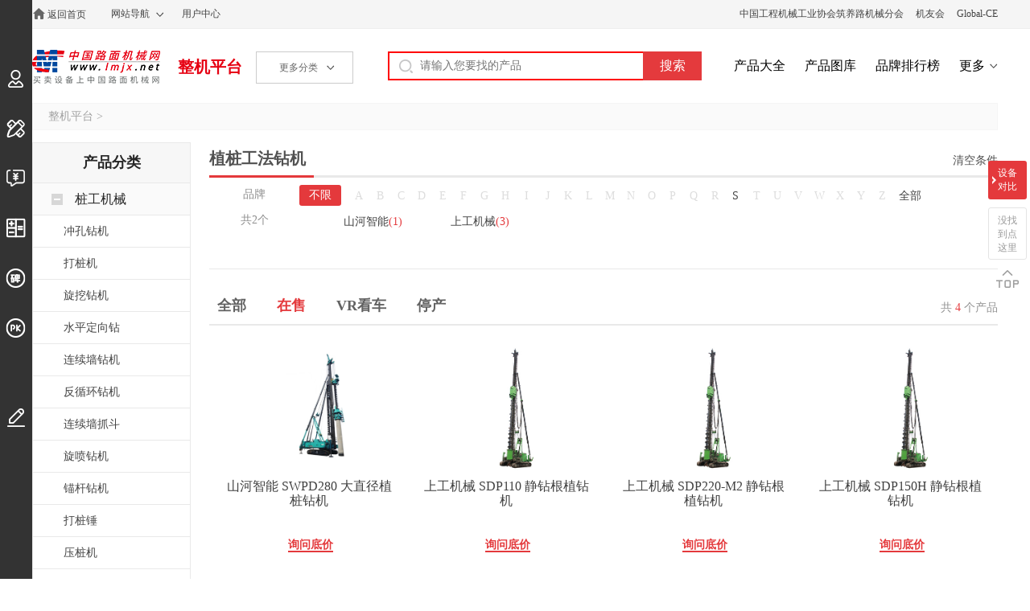

--- FILE ---
content_type: text/html; charset=utf-8
request_url: https://zj.lmjx.net/zhizhuanggongfazuanji/
body_size: 5282
content:
<!DOCTYPE html>
<html>
<head>
<meta charset="UTF-8">
<title>【全新】植桩工法钻机_看最新型号植桩工法钻机_问植桩工法钻机价格表-中国路面机械网</title>
<meta name="keywords" content="植桩工法钻机,植桩工法钻机报价,植桩工法钻机型号,植桩工法钻机参数,植桩工法钻机图片" />
<meta name="description" content="中国路面机械网植桩工法钻机整机平台能为植桩工法钻机用户提供咨询到植桩工法钻机厂家2026年的报价，也能够查到最新的植桩工法钻机型号、植桩工法钻机图片、口碑、视频等相关内容。" />
<link rel="stylesheet" type="text/css" href="https://u-static.lmjx.net/2019/zj/css/pc.css?t=20251205" />
<link rel="stylesheet" type="text/css" href="https://u-static.lmjx.net/css/city/city-picker.css" />
<meta name="mobile-agent" content="format=html5;url=https://m.lmjx.net/zj/zhizhuanggongfazuanji/" />
<meta name="mobile-agent" content="format=xhtml;url=https://m.lmjx.net/zj/zhizhuanggongfazuanji/" />

<meta name="applicable-device" content="pc" />

<link rel="canonical" href="https://zj.lmjx.net/zhizhuanggongfazuanji/" />

<link rel="alternate" href="https://m.lmjx.net/zj/zhizhuanggongfazuanji/" />

<meta property="og:title" content="植桩工法钻机">
<meta property="og:description" content="中国路面机械网植桩工法钻机整机平台能为植桩工法钻机用户提供咨询到植桩工法钻机厂家2026年的报价，也能够查到最新的植桩工法钻机型号、植桩工法钻机图片、口碑、视频等相关内容。">
<meta property="og:image" content="https://zj-static.lmjx.net/upload/202203/14/800w600h1647241427049540.jpg!605x375.jpg">
<meta property="og:image" content="https://zj-static.lmjx.net/upload/202103/15/1200w800h1615788087428919.jpg!605x375.jpg">
<meta property="og:image" content="https://zj-static.lmjx.net/upload/202103/15/1200w800h1615788074648879.jpg!605x375.jpg">
</head>
<body>

<div class="topbar">
<div class="container cl">
<div class="left topbar_left">
<a href="https://www.lmjx.net/" target="_blank"  title="中国路面机械网" class="home">返回首页</a>
<div class="sitemap">
<a href="https://www.lmjx.net/sitemap.htm" target="_blank"  class="sitemapa">网站导航</a>
</div>
<a href="https://user.lmjx.net/" target="_blank" >用户中心</a>
<div class="sitemap" id="google_translate_element"></div>
</div>
<div class="right topbar_right">

<a href="http://www.roadmachine.org/" target="_blank">中国工程机械工业协会筑养路机械分会</a>
<a href="https://i.lmjx.net/" target="_blank">机友会</a>
<a href="http://www.global-ce.com" target="_blank">Global-CE</a>
</div>
</div>


</div>



<div class="header cl">

<div class="left header_left cl"> 
<a href="https://www.lmjx.net" target="_blank" class="logo">中国路面机械网</a>
<a href="https://zj.lmjx.net" class="">整机平台</a>

<div class="categorys">
<span class="a">更多分类<i></i></span>


</div>
</div>

<div class="right header_right">
<form action="https://so.lmjx.net/zhengji/" class="searchbox cl" target="_blank"> 
<div class="searchbox-input fl"><input type="text" placeholder="请输入您要找的产品" name="w" id="input-keyword" ></div>
<div class="searchbox-submit fl"><input type="submit" value="搜索"></div>
</form>

<a href="https://zj.lmjx.net/Nav_Brand.html" target="_blank">产品大全</a>
<a href="https://photo.lmjx.net/" target="_blank">产品图库</a>
<a href="https://zdc.lmjx.net/" target="_blank">品牌排行榜</a>
<a href="https://zj.lmjx.net/" target="_blank" class="more">更多</a>
</div>
</div>
<div class="ltoolsbar">
    <div class="item ilogin">
        <a href="https://user.lmjx.net/" class="ibtn"></a>
        <div class="itemin">登录</div>
    </div>
    <div class="item idingzhi">
        <a href="https://zj.lmjx.net/dingzhi/" class="ibtn"></a>
        <div class="itemin">定制、改装</div>
    </div>
    <div class="item iaskp">
        <a href="https://zj.lmjx.net/askp/" class="ibtn"></a>
        <div class="itemin">询价直通车</div>
    </div>
    <div class="item ijisuan">
        <a href="https://zj.lmjx.net/daikuanjisuanqi.html" class="ibtn"></a>
        <div class="itemin">贷款计算器</div>
    </div>
    <div class="item ikoubei">
        <a href="https://koubei.lmjx.net/" class="ibtn"></a>
        <div class="itemin">用户评价</div>
    </div>
    <div class="item ipk">
        <a href="https://zj.lmjx.net/pk/" class="ibtn"></a>
        <div class="itemin">设备对比</div>
    </div>

    <div class="item iedit ">
        <a href="javascript:;" class="ibtn  feedback"></a>
        <div class="itemin">意见反馈</div>
    </div>
</div>
<script type="text/javascript" src="https://aec.lmjx.net/admjs/zj/plist.js"></script>

<script>window.VP='list';window.VCate={ id: 1384 , name : '植桩工法钻机' }; window.Pc1='20';window.Pc2='1384';window.Pcc=null;window.PPage='1';</script>

<div class="container">
<div class="bread">
<a href="https://zj.lmjx.net/">整机平台</a>
&gt;
</div></div>

<div class="container cl">
<div class="right pagelist_right">

<div class="inline cl">
<h1>植桩工法钻机</h1>

<div class="right">
<a href="https://zj.lmjx.net/zhizhuanggongfazuanji/">清空条件</a>
</div>
</div>

<div class="select_mms">



<dl class="mms_companys mms_companys_0 clr">
<dt>
品牌
<br />
<span>共2个</span>
</dt>
<dd class="mc">
<a href="https://zj.lmjx.net/zhizhuanggongfazuanji/" class="current">不限</a>
</dd>
<dd>
<p class="lindexs cl">
<span class="disabled">A</span>
<span class="disabled">B</span>
<span class="disabled">C</span>
<span class="disabled">D</span>
<span class="disabled">E</span>
<span class="disabled">F</span>
<span class="disabled">G</span>
<span class="disabled">H</span>
<span class="disabled">I</span>
<span class="disabled">J</span>
<span class="disabled">K</span>
<span class="disabled">L</span>
<span class="disabled">M</span>
<span class="disabled">N</span>
<span class="disabled">O</span>
<span class="disabled">P</span>
<span class="disabled">Q</span>
<span class="disabled">R</span>
<a href="javascript:;">S</a>
<span class="disabled">T</span>
<span class="disabled">U</span>
<span class="disabled">V</span>
<span class="disabled">W</span>
<span class="disabled">X</span>
<span class="disabled">Y</span>
<span class="disabled">Z</span>
<a href="javascript:;" class="reseta">全部</a>
</p>
<p class="companys cl">

<a href="https://zj.lmjx.net/zhizhuanggongfazuanji/sunward/" origin="1" lindex="S" class="cc_1">山河智能<span>(1)</span></a>


<a href="https://zj.lmjx.net/zhizhuanggongfazuanji/shanggong/" origin="1" lindex="S" class="cc_1">上工机械<span>(3)</span></a>

</p>
</dd>
</dl>

<a href="javascript:;" class="expand expand_close">展开</a>








</div>

<div class="product_bar cl">
<div class="left product_bar_left cl">
<a href="https://zj.lmjx.net/zhizhuanggongfazuanji/is-a/">全部</a>
<a href="https://zj.lmjx.net/zhizhuanggongfazuanji/" class="current">在售</a>
<a href="https://zj.lmjx.net/zhizhuanggongfazuanji/is-vr/">VR看车</a>
<a href="https://zj.lmjx.net/zhizhuanggongfazuanji/is-d/">停产</a>
</div>
<div class="right product_bar_right cl">
<a href="javascript:;" class="product_bar_prev">&lt;</a>
<p>共 <span>4</span> 个产品</p>
<a href="javascript:;" class="product_bar_next">&gt;</a>
</div>
</div>

<div class="product_list cl">



<script type="text/javascript">
ADMV3('cate1no1',20,1384,0,0);
ADMV3('cate2no1',20,1384,0,0);
</script>

<div class="item">
<a href="https://zj.lmjx.net/zhizhuanggongfazuanji/sunward/swpd280/" target="_blank"><img src="https://zj-static.lmjx.net/upload/202203/14/800w600h1647241427049540.jpg!605x375.jpg" alt="山河智能 SWPD280 大直径植桩钻机" class="icon" /></a>
<h2><a href="https://zj.lmjx.net/zhizhuanggongfazuanji/sunward/swpd280/" target="_blank" title="山河智能 SWPD280 大直径植桩钻机">山河智能 SWPD280 大直径植桩钻机</a></h2> 
<div class="dds dds_c0">
</div>

<div class="toaskp"><a href="https://zj.lmjx.net/zhizhuanggongfazuanji/sunward/swpd280/#askp" target="_blank">询问底价</a></div>
<div class="moreinf">
<a href="https://zj.lmjx.net/zhizhuanggongfazuanji/sunward/swpd280/param/" target="_blank">参数</a>
<a href="https://zj.lmjx.net/zhizhuanggongfazuanji/sunward/swpd280/photo/" target="_blank">图片</a>
<a href="https://zj.lmjx.net/zhizhuanggongfazuanji/sunward/swpd280/comment/" target="_blank">口碑</a>

<a href="https://zj.lmjx.net/zhizhuanggongfazuanji/sunward/">更多山河智能植桩工法钻机</a>
</div>

<label class="itempk">
<input type="checkbox" id="itempk_inputcheck_46693" data-id="46693" data-icon="https://zj-static.lmjx.net/upload/202203/14/800w600h1647241427049540.jpg!605x375.jpg" data-cname="山河智能" data-model="SWPD280" data-url="https://zj.lmjx.net/zhizhuanggongfazuanji/sunward/swpd280/" data-cate_id="1384" data-cate_name="植桩工法钻机" />
对比
</label>

</div>


<div class="item">
<a href="https://zj.lmjx.net/zhizhuanggongfazuanji/shanggong/sdp110/" target="_blank"><img src="https://zj-static.lmjx.net/upload/202103/15/1200w800h1615788087428919.jpg!605x375.jpg" alt="上工机械 SDP110 静钻根植钻机" class="icon" /></a>
<h2><a href="https://zj.lmjx.net/zhizhuanggongfazuanji/shanggong/sdp110/" target="_blank" title="上工机械 SDP110 静钻根植钻机">上工机械 SDP110 静钻根植钻机</a></h2> 
<div class="dds dds_c0">
</div>

<div class="toaskp"><a href="https://zj.lmjx.net/zhizhuanggongfazuanji/shanggong/sdp110/#askp" target="_blank">询问底价</a></div>
<div class="moreinf">
<a href="https://zj.lmjx.net/zhizhuanggongfazuanji/shanggong/sdp110/param/" target="_blank">参数</a>
<a href="https://zj.lmjx.net/zhizhuanggongfazuanji/shanggong/sdp110/photo/" target="_blank">图片</a>
<a href="https://zj.lmjx.net/zhizhuanggongfazuanji/shanggong/sdp110/comment/" target="_blank">口碑</a>

<a href="https://zj.lmjx.net/zhizhuanggongfazuanji/shanggong/">更多上工机械植桩工法钻机</a>
</div>

<label class="itempk">
<input type="checkbox" id="itempk_inputcheck_43263" data-id="43263" data-icon="https://zj-static.lmjx.net/upload/202103/15/1200w800h1615788087428919.jpg!605x375.jpg" data-cname="上工机械" data-model="SDP110" data-url="https://zj.lmjx.net/zhizhuanggongfazuanji/shanggong/sdp110/" data-cate_id="1384" data-cate_name="植桩工法钻机" />
对比
</label>

</div>


<div class="item">
<a href="https://zj.lmjx.net/zhizhuanggongfazuanji/shanggong/sdp220m2/" target="_blank"><img src="https://zj-static.lmjx.net/upload/202103/15/1200w800h1615788074648879.jpg!605x375.jpg" alt="上工机械 SDP220-M2 静钻根植钻机" class="icon" /></a>
<h2><a href="https://zj.lmjx.net/zhizhuanggongfazuanji/shanggong/sdp220m2/" target="_blank" title="上工机械 SDP220-M2 静钻根植钻机">上工机械 SDP220-M2 静钻根植钻机</a></h2> 
<div class="dds dds_c0">
</div>

<div class="toaskp"><a href="https://zj.lmjx.net/zhizhuanggongfazuanji/shanggong/sdp220m2/#askp" target="_blank">询问底价</a></div>
<div class="moreinf">
<a href="https://zj.lmjx.net/zhizhuanggongfazuanji/shanggong/sdp220m2/param/" target="_blank">参数</a>
<a href="https://zj.lmjx.net/zhizhuanggongfazuanji/shanggong/sdp220m2/photo/" target="_blank">图片</a>
<a href="https://zj.lmjx.net/zhizhuanggongfazuanji/shanggong/sdp220m2/comment/" target="_blank">口碑</a>

<a href="https://zj.lmjx.net/zhizhuanggongfazuanji/shanggong/">更多上工机械植桩工法钻机</a>
</div>

<label class="itempk">
<input type="checkbox" id="itempk_inputcheck_43262" data-id="43262" data-icon="https://zj-static.lmjx.net/upload/202103/15/1200w800h1615788074648879.jpg!605x375.jpg" data-cname="上工机械" data-model="SDP220-M2" data-url="https://zj.lmjx.net/zhizhuanggongfazuanji/shanggong/sdp220m2/" data-cate_id="1384" data-cate_name="植桩工法钻机" />
对比
</label>

</div>


<div class="item">
<a href="https://zj.lmjx.net/zhizhuanggongfazuanji/shanggong/sdp150h1/" target="_blank"><img src="https://zj-static.lmjx.net/upload/202103/15/1200w800h1615788061336743.jpg!605x375.jpg" alt="上工机械 SDP150H 静钻根植钻机" class="icon" /></a>
<h2><a href="https://zj.lmjx.net/zhizhuanggongfazuanji/shanggong/sdp150h1/" target="_blank" title="上工机械 SDP150H 静钻根植钻机">上工机械 SDP150H 静钻根植钻机</a></h2> 
<div class="dds dds_c0">
</div>

<div class="toaskp"><a href="https://zj.lmjx.net/zhizhuanggongfazuanji/shanggong/sdp150h1/#askp" target="_blank">询问底价</a></div>
<div class="moreinf">
<a href="https://zj.lmjx.net/zhizhuanggongfazuanji/shanggong/sdp150h1/param/" target="_blank">参数</a>
<a href="https://zj.lmjx.net/zhizhuanggongfazuanji/shanggong/sdp150h1/photo/" target="_blank">图片</a>
<a href="https://zj.lmjx.net/zhizhuanggongfazuanji/shanggong/sdp150h1/comment/" target="_blank">口碑</a>

<a href="https://zj.lmjx.net/zhizhuanggongfazuanji/shanggong/">更多上工机械植桩工法钻机</a>
</div>

<label class="itempk">
<input type="checkbox" id="itempk_inputcheck_43261" data-id="43261" data-icon="https://zj-static.lmjx.net/upload/202103/15/1200w800h1615788061336743.jpg!605x375.jpg" data-cname="上工机械" data-model="SDP150H" data-url="https://zj.lmjx.net/zhizhuanggongfazuanji/shanggong/sdp150h1/" data-cate_id="1384" data-cate_name="植桩工法钻机" />
对比
</label>

</div>
</div>

<script>ADMS();</script>



<div class="inline cl mt20">
<h2>植桩工法钻机相关</h2>
</div>

<ul class="ulrels">
<li><a href="https://zj.lmjx.net/zhizhuanggongfazuanji/sunward/" title="山河智能植桩工法钻机">山河智能植桩工法钻机</a></li>
<li><a href="https://zj.lmjx.net/zhizhuanggongfazuanji/shanggong/" title="上工植桩工法钻机">上工植桩工法钻机</a></li>
<li><a href="https://zj.lmjx.net/brand/zhizhuanggongfazuanji/"  target="_blank" title="品牌大全">植桩工法钻机品牌大全</a></li>
<li><a href="https://zj.lmjx.net/canshu/zhizhuanggongfazuanji/"  target="_blank" title="参数大全">植桩工法钻机参数大全</a></li>
<li><a href="https://zj.lmjx.net/model/zhizhuanggongfazuanji/"  target="_blank" title="型号大全">植桩工法钻机型号大全</a></li>
<li><a href="https://m.lmjx.net/zj/zhizhuanggongfazuanji/" title="手机版">手机版: 植桩工法钻机</a></li>
<li><a class="simp_to_trans" href="https://big5.lmjx.net/zj/zhizhuanggongfazuanji/"  target="_blank" title="繁体版">繁体版: 植桩工法钻机</a></li>
</ul><div class="inline cl mt20">
<h2>植桩工法钻机最近更新</h2>
</div>

<ul class="ulrels">
<li><a href="https://zj.lmjx.net/zhizhuanggongfazuanji/sunward/swpd280/" title="山河智能 SWPD280 大直径植桩钻机" >山河智能 SWPD280 大直径植桩钻机</a></li>
<li><a href="https://zj.lmjx.net/zhizhuanggongfazuanji/shanggong/sdp110/" title="上工机械 SDP110 静钻根植钻机" >上工机械 SDP110 静钻根植钻机</a></li>
<li><a href="https://zj.lmjx.net/zhizhuanggongfazuanji/shanggong/sdp220m2/" title="上工机械 SDP220-M2 静钻根植钻机" >上工机械 SDP220-M2 静钻根植钻机</a></li>
<li><a href="https://zj.lmjx.net/zhizhuanggongfazuanji/shanggong/sdp150h1/" title="上工机械 SDP150H 静钻根植钻机" >上工机械 SDP150H 静钻根植钻机</a></li>
</ul>
</div>

<div class="left pagelist_left">
<div class="select_cates">
<div class="tit">产品分类</div>
<dl>
<dt class="current"><a href="https://zj.lmjx.net/zhuanggongjixie/">桩工机械</a></dt>
<dd><a href="https://zj.lmjx.net/chongkongzuanji/">冲孔钻机</a></dd>
<dd><a href="https://zj.lmjx.net/dazhuangji/">打桩机</a></dd>
<dd><a href="https://zj.lmjx.net/xuanwazuanji/">旋挖钻机</a></dd>
<dd><a href="https://zj.lmjx.net/shuipingdingxiangzuan/">水平定向钻</a></dd>
<dd><a href="https://zj.lmjx.net/lianxuqiangzuanji/">连续墙钻机</a></dd>
<dd><a href="https://zj.lmjx.net/fanxunhuanzuanji/">反循环钻机</a></dd>
<dd><a href="https://zj.lmjx.net/lianxuqiangzhuadou/">连续墙抓斗</a></dd>
<dd><a href="https://zj.lmjx.net/xuanpenzuanji/">旋喷钻机</a></dd>
<dd><a href="https://zj.lmjx.net/maoganzuanji/">锚杆钻机</a></dd>
<dd><a href="https://zj.lmjx.net/dazhuangchui/">打桩锤</a></dd>
<dd><a href="https://zj.lmjx.net/yazhuangji/">压桩机</a></dd>
<dd><a href="https://zj.lmjx.net/qiankongzuanji/">潜孔钻机</a></dd>
<dd><a href="https://zj.lmjx.net/changluoxuanzuankongji/">长螺旋钻孔机</a></dd>
<dd><a href="https://zj.lmjx.net/diaoji/">吊机</a></dd>
<dd><a href="https://zj.lmjx.net/shuanglunxi/">双轮铣</a></dd>
<dd><a href="https://zj.lmjx.net/jiezhuangji/">截桩机</a></dd>
<dd><a href="https://zj.lmjx.net/quantaoguanzuanji/">全套管钻机</a></dd>
<dd><a href="https://zj.lmjx.net/yeyaxixiaojiaobanzuanji/">液压铣销搅拌钻机</a></dd>
<dd><a href="https://zj.lmjx.net/shuijingzuanji/">水井钻机</a></dd>
<dd><a href="https://zj.lmjx.net/lvdaizhuangjia/">履带桩架</a></dd>
<dd><a href="https://zj.lmjx.net/qianghangji/">强夯机</a></dd>
<dd><a href="https://zj.lmjx.net/shuangzhouzuanji/">双轴钻机</a></dd>
<dd class="current"><a href="https://zj.lmjx.net/zhizhuanggongfazuanji/">植桩工法钻机</a></dd>
<dd><a href="https://zj.lmjx.net/dcmzuanji/">DCM钻机</a></dd>
<dd><a href="https://zj.lmjx.net/bulvshidazhuangjia/">步履式打桩架</a></dd>
<dt><a href="https://zj.lmjx.net/lumianjixie/">路面机械</a></dt>
<dt><a href="https://zj.lmjx.net/yanghujixie/">养护机械</a></dt>
<dt><a href="https://zj.lmjx.net/hunningtujixie/">混凝土机械</a></dt>
<dt><a href="https://zj.lmjx.net/tufangjixie/">土方机械</a></dt>
<dt><a href="https://zj.lmjx.net/yaluji/">压路机</a></dt>
<dt><a href="https://zj.lmjx.net/qizhongji/">起重机械</a></dt>
<dt><a href="https://zj.lmjx.net/gaokongzuoyejixie/">高空作业机械</a></dt>
<dt><a href="https://zj.lmjx.net/kuangshanjixie/">矿山机械</a></dt>
<dt><a href="https://zj.lmjx.net/gongyecheliang/">工业车辆</a></dt>
<dt><a href="https://zj.lmjx.net/liqingshebei/">沥青设备</a></dt>
<dt><a href="https://zj.lmjx.net/fushushebei/">附属设备</a></dt>
<dt><a href="https://zj.lmjx.net/tongyongjixie/">通用机械</a></dt>
<dt><a href="https://zj.lmjx.net/qiaoliangjixie/">桥梁机械</a></dt>
<dt><a href="https://zj.lmjx.net/suidaojixie/">隧道机械</a></dt>
<dt><a href="https://zj.lmjx.net/meitanjixie/">煤炭机械</a></dt>
<dt><a href="https://zj.lmjx.net/gangkoujixie/">港口机械</a></dt>
<dt><a href="https://zj.lmjx.net/xiaofangjixie/">消防机械</a></dt>
<dt><a href="https://zj.lmjx.net/huanweijixie/">环卫机械</a></dt>
<dt><a href="https://zj.lmjx.net/zhuanyongqiche/">专用汽车</a></dt>
<dt><a href="https://zj.lmjx.net/hunningtuzhipin/">混凝土制品</a></dt>
<dt><a href="https://zj.lmjx.net/fengji/">风机</a></dt>
<dt><a href="https://zj.lmjx.net/yingjiqiangxian/">应急抢险</a></dt>
<dt><a href="https://zj.lmjx.net/nongyejixie/">农业机械</a></dt>
<dt><a href="https://zj.lmjx.net/kache/">卡车</a></dt>
<dt><a href="https://zj.lmjx.net/jiaotongsheshi/">交通设施</a></dt>
<dt><a href="https://zj.lmjx.net/huanbaosheshi/">环保设施</a></dt>
<dt><a href="https://zj.lmjx.net/peijianhefuwu/">配套件及服务</a></dt>
<dt><a href="https://zj.lmjx.net/shiyouzhuangbei/">油气装备</a></dt>
<dt><a href="https://zj.lmjx.net/gongchengjixiezaizhizao/">工程机械再制造</a></dt>
<dt><a href="https://zj.lmjx.net/wuliaoyunshu/">物料运输</a></dt>
<dt><a href="https://zj.lmjx.net/zhinenghuachanpin/">智能化产品</a></dt>
<dt><a href="https://zj.lmjx.net/xinnengyuan/">新能源机械</a></dt>
</dl>
</div>



<div class="relsaskps">
<h2>植桩工法钻机询价</h2>
<div class="item">
<span>询问：</span><a target="_blank" href="https://zj.lmjx.net/prise/9ln76.html" class="askpitem" title="上工机械 SDP110 静钻根植钻机询问最低价">上工机械 SDP110 静钻根植钻机询问最低价</a><span>2025-06-01</span>
</div> 
<div class="item">
<span>询问：</span><a target="_blank" href="https://zj.lmjx.net/prise/9d4h4.html" class="askpitem" title="上工机械 SDP150H 静钻根植钻机询问最低价">上工机械 SDP150H 静钻根植钻机询问最低价</a><span>2023-05-04</span>
</div> 
<div class="item">
<span>询问：</span><a target="_blank" href="https://zj.lmjx.net/prise/98b93.html" class="askpitem" title="山河智能 SWPD280 大直径植桩钻机询问最低价">山河智能 SWPD280 大直径植桩钻机询问最低价</a><span>2022-10-26</span>
</div> 
<div class="item">
<span>询问：</span><a target="_blank" href="https://zj.lmjx.net/prise/8h5d0.html" class="askpitem" title="上工机械SDP220-M2静钻根植钻机询问最低价">上工机械SDP220-M2静钻根植钻机询问最低价</a><span>2021-09-02</span>
</div> 
</div>


</div>
</div>


<div class="contrast">
<a href="javascript:;" class="acont" id="pktools_btn">设备对比</a>
<a href="javascript:;" class="feedback">没找到点这里</a>
<a href="javascript:;" class="backtop"></a>
<div class="contbox" id="pkbox">
<h3 class="contb-tit">设备对比<a href="javascript:;" class="reseta">清空</a></h3>
<div class="contlist" style="display:none;">
<div class="contlistin"></div>
<a href="#" class="contbtn" style="display:none;" target="_blank">开始对比</a>
</div>
<div class="contnone">
<div class="icon"></div>
<p>请选择设备加入到对比栏！<br>最多可同时对比 <span>4</span> 款设备</p>
</div>
</div>
</div>

<script src="https://u-static.lmjx.net/2019/zj/js/pc.js?t=20251219"></script>

<div class="fter-copyright">
<div class="container">
<div class="i">
&copy;2026&nbsp;
<a href="https://www.lmjx.net" target="_blank">中国路面机械网</a>
&nbsp;
<a href="https://about.lmjx.net/" target="_blank">关于我们</a>
&nbsp;
<a href="https://about.lmjx.net/index/lxwm/" target="_blank">联系方式</a>
&nbsp;
<a href="https://user.lmjx.net/member/ask" target="_blank">意见反馈</a>
&nbsp;
<a href="https://www.lmjx.net/privacy.html" target="_blank">隐私政策</a>
</div>
<div class="i">
<i class="ftercr-icon2"></i>京公网安备 11010502031237号
&nbsp;
京ICP证090624号
&nbsp;
<a href="http://u-static.lmjx.net/images/lmjx_yyzz.jpg" target="_blank">营业执照</a>
</div>


</div>
</div>

</body>
</html>

--- FILE ---
content_type: text/javascript; charset=utf-8
request_url: https://zj.lmjx.net/recentview/?c1=20&c2=1384&vp=list&_=1768893295339
body_size: 41
content:
window.RECENTVIEW_AR=(["1768893295b20b1384bbb"]);

--- FILE ---
content_type: text/javascript; charset=utf-8
request_url: https://zj.lmjx.net/pk/op/1384/?op=show&_=1768893295317
body_size: -50
content:
window.OPPK_1384=({"list":[],"showlist":true});

--- FILE ---
content_type: application/javascript
request_url: https://u-static.lmjx.net/2019/zj/js/pc.js?t=20251219
body_size: 13348
content:
function start(){
	
	if(navigator.userAgent.match(/(iPhone|iPod|Android|ios)/i)){
		$('head meta[name=mobile-agent]').each(function(){
			var murl = '' ;
			murl = $(this).attr('content') ;
			murl = murl.replace(/format=html5;url=/g,"");
			murl = murl.replace(/format=xhtml;url=/g,"");
			if(!murl) return ;
			
			window.location.href = murl ;
			return false ;
		}) ;
	}

	if($(window).width() < 1430) $('body').addClass('w1200') ;
	$('img').lazyload({effect: 'fadeIn',threshold:50});
	
	$('.tomoreshow').bind('click',function(){
		var to = $(this).attr('toshow') ;
		$(this).parent().find('.'+to).show() ;
	}) ;
	
	function tmcatesIn(topms){
		topms.find('.classify-nav a').each(function(i){
			$(this).attr('ii',i);
		}) ;
		topms.find('.classify-nav a').bind('mouseover',function(){
			$(this).siblings().removeClass('current') ;
			$(this).addClass('current') ;
			var ii = $(this).attr('ii') ;
			
			$(topms.find('.content')[ii]).find('img').each(function(){
				if(!$(this).attr('src')) $(this).attr('src',$(this).attr('_src')) ;
			}) ;
			
			$(topms.find('.content')[ii]).siblings('.content').hide() ;
			$(topms.find('.content')[ii]).show() ;
		}) ;
		
	}
	
	var xGetclassifyxing = false ;
	$('.header .categorys .a').bind('mouseover',function(){
		if(xGetclassifyxing) return ;
		
		
		if(!$(this).parent().find('.classify')[0]){
			var that = this ;
			xGetclassifyxing = true ;
			$.get('/z5/tpls/tmcates',{},function(html){
				var topms = $(html) ;
				$(that).parent().append(topms) ;
				tmcatesIn(topms) ;
				xGetclassifyxing = false ;
			}) ;
		}
	}) ;
	
	
	var xGettopsitemapsxing = false ;
	$('.topbar .sitemap .sitemapa').bind('mouseover',function(){
		if(xGettopsitemapsxing) return ;
		
		
		if(!$(this).parent().find('.sitemapin')[0]){
			var that = this ;
			xGettopsitemapsxing = true ;
			$.get('/z5/tpls/tmsitemaps',{},function(html){
				var topms = $(html) ;
				$(that).parent().append(topms) ;
				xGettopsitemapsxing = false ;
			}) ;
		}
		
	}) ;
	
	
	
	if(window.VP == 'list') start_list() ;
	else if(window.VP == 'detail') start_detail() ;
	else if(window.VP == 'company') start_company() ;
	
	window._pageLoad && window._pageLoad() ;

	if(window._pageLoads && window._pageLoads){
		for(var i=0;i<window._pageLoads.length;i++){
			window._pageLoads[i]() ;
		}
	}


	//最近浏览及统计
	stat() ;

	//右侧工具条
	rtools() ;
  
	new Sosuggest('#input-keyword') ;
}


function rtools(){
	//返回顶部
	$('.backtop').click(function(){
		$('html,body').animate({scrollTop:0},'slow') ;
	}) ;
	

	var showfeedback = function(){
		if(feedbackdoom) return feedbackdoom.show() ;
	
		feedbackdoom = $('<div class="popupseek"><div class="popupseekcover"></div><div class="popupseekcon"><div class="tit"><i class="ticon ticonl"></i>您正在找<i class="ticon ticonr"></i></div><div class="text"><span>如没有找到您要寻找的内容，也请留下您的姓名电话，</span> <span>我们会第一时间联系您！</span></div><div class="seeklist cl"><a href="javascript:;" class="item item1"><i></i>报价</a><a href="javascript:;" class="item item2"><i></i>图片</a><a href="javascript:;" class="item item3"><i></i>参数配置</a><a href="javascript:;" class="item item4"><i></i>售后</a><a href="javascript:;" class="item item5"><i></i>机械故障</a><a href="javascript:;" class="item item6"><i></i>其他</a></div><div class="contentinput"><label>留言：</label><textarea class="popupseek_input_content"></textarea></div><div class="lcontact"><div class="item"><label for="">姓名：</label><input type="text" class="popupseek_input_name" placeholder=""></div><div class="item"><label for="">联系电话：</label><input type="text" class="popupseek_input_phone" placeholder=""></div><input type="button" value="提交反馈" class="submit"></div><a href="javascript:;" class="close"></a></div></div>') ;
		$('body').append(feedbackdoom) ;
		
		feedbackdoom.find('.seeklist .item').bind('click',function(){
			feedbackdoom.find('.seeklist .item').removeClass('current') ;
			$(this).addClass('current') ;
		}) ;
		
		feedbackdoom.find('.close').bind('click',function(){
			feedbackdoom.hide() ;
		}) ;
		
		
		var xsubmiting = false ;
		feedbackdoom.find('.submit').bind('click',function(){
			if(xsubmiting) return ;
			
			var pdata = {} ;
			pdata.stype = feedbackdoom.find('.seeklist .item.current').text() ;
			pdata.name = feedbackdoom.find('.popupseek_input_name').val() ;
			pdata.phone = feedbackdoom.find('.popupseek_input_phone').val() ;
			pdata.content = feedbackdoom.find('.popupseek_input_content').val() ;
			
			if(!pdata.stype){
				dialog.show('请选择要反馈的类型!') ;
				return ;
			}
			
			if(!pdata.name){
				dialog.show('请填写您的姓名!') ;
				return ;
			}
			
			xsubmiting = true ;
			$.post('/z5/api/feedback',pdata,function(js){
				xsubmiting = false ;
				if(!js || !js.code){
					dialog.show('网络错误，请重试!') ;
					return ;
				}
				
				if(js.code != '200'){
					var msg = '网络错误，请重试' ;
					if(js.msg) msg = js.msg ;
					dialog.show(msg) ;
					return ;
				}
				
				feedbackdoom.hide() ;
				dialog.show('感谢您的反馈！') ;
				
			},'json') ;
			
			xsubmiting = true ;
			
		}) ;

		feedbackdoom.show() ;
	}
	//意见反馈
	var feedbackdoom = null ;
	$('.contrast .feedback').click(function(){
		showfeedback();
	}) ;
	

	$('.ltoolsbar .feedback').click(function(){
		showfeedback();
	}) ;
}


function start_list(){
	//谷歌翻译
	var _hmt = _hmt || [];
	(function() {
	  var hm = document.createElement("script");
	  hm.src = "https://u-static.lmjx.net/2020/googletranslate/element.js?cb=googleTranslateElementInit";
	  var s = document.getElementsByTagName("script")[0]; 
	  s.parentNode.insertBefore(hm, s);
	})();


	pkbar() ;
	

	$('.itempk input').bind('change',function(){
		var item = { } ;
		item.id = $(this).attr('data-id') ;
		item.icon = $(this).attr('data-icon') ;
		item.cname = $(this).attr('data-cname') ;
		item.model = $(this).attr('data-model') ;
		item.url = $(this).attr('data-url') ;
		item.cate_id = $(this).attr('data-cate_id') ;
		item.cate_name = $(this).attr('data-cate_name') ;
		
		if($(this).attr('checked')){
			var result = pktools.add(item.id,item.icon,item.cname,item.model,item.url,item.cate_id,item.cate_name) ;
			if(!result) $(this).attr('checked',false) ;
		}else{
			var result = pktools.sub(item.id,item.cate_id) ;
			if(!result) $(this).attr('checked',true) ;
		}
	}) ;
	
	//多项选择
	var lastSelectedLindex = '' ;
	$('.mms_companys .lindexs a').bind('click',function(){
		if($(this).hasClass('disabled')) return false ;
		var lindex = $(this).text() ;
		if(lastSelectedLindex == lindex){
			$(this).removeClass('current') ;
			$('.mms_companys .companys a').show() ;
			lastSelectedLindex = '' ;
			return false ;
		}
			
		lastSelectedOrigin = '' ;
		$('.mms_companys .mc a').removeClass('current') ;
		
		if($(this).hasClass('reseta')){
			$('.mms_companys .companys a').show() ;
			lastSelectedLindex = '' ;
			return false ;
		}
		
		$('.mms_companys .lindexs a').removeClass('current') ;
		$(this).addClass('current') ;
		lastSelectedLindex = lindex ;
		$('.mms_companys .companys a').hide() ;
		$('.mms_companys .companys a[lindex='+lindex+']').show() ;
		
		return false ;
	}) ;


	var lastSelectedOrigin = '' ;
	$('.mms_companys .mc a').bind('click',function(){
		if(!$(this).attr('origin')) return true ;
		
		var origin = $(this).attr('origin') ;
		if(lastSelectedOrigin == origin){
			$(this).removeClass('current') ;
			$('.mms_companys .companys a').show() ;
			lastSelectedOrigin = '' ;
			return false ;
		}
		
		lastSelectedLindex = '' ;
		$('.mms_companys .lindexs a').removeClass('current') ;
		
		$('.mms_companys .mc a').removeClass('current') ;
		$(this).addClass('current') ;
		lastSelectedOrigin = origin ;
		$('.mms_companys .companys a').hide() ;
		$('.mms_companys .companys a[origin='+origin+']').show() ;
		
		return false ;
	}) ;
	
	$('.select_mms .expand').bind('click',function(){
		var too = $(this).hasClass('expand_close') ? 'open' : 'close' ;
		var roo = too == 'close' ? 'open' : 'close' ;
		
		$('.select_mms .mms_companys').removeClass('mms_companys_' + roo).addClass('mms_companys_' + too) ;
		$(this).removeClass('expand_' + roo).addClass('expand_' + too) ;
	}) ;
	
	
	if($('.select_mms .mms_companys .companys .current')[0]){
		var oHeight = 76 ;
		if($('.select_mms .mms_companys').hasClass('mms_companys_4')) oHeight = 142 ;
		if($('.select_mms .mms_companys').hasClass('mms_companys_3')) oHeight = 109 ;
		
		var oTop = $('.select_mms .mms_companys .companys .current').position().top ;
		if(oTop > oHeight){
			$('.select_mms .mms_companys').removeClass('mms_companys_close').addClass('mms_companys_open') ;
			$('.select_mms .expand').removeClass('expand_close').addClass('expand_open') ;
			$('.select_mms .mms_companys .companys').scrollTop(oTop - 66 - 10) ;
		}
	}
	
	//展开
	if($('.select_mms .mms_companys .companys a:last')[0] && $('.select_mms .mms_companys .companys a:last').position().top < $('.select_mms .mms_companys .companys').height()){
		$('.select_mms .expand').hide() ;
	}
	
	//上一页，下一页
	var prevpurl = '' ;
	var nextpurl = '' ;
	$('.pages a.nextprev').each(function(){
		if($(this).text().indexOf('上一页') > -1) prevpurl = $(this).attr('href') ;
		if($(this).text().indexOf('下一页') > -1) nextpurl = $(this).attr('href') ;
	}) ;
	
	if(prevpurl) $('.product_bar_prev').attr('href',prevpurl) ;
	else $('.product_bar_prev').hide() ;
	if(nextpurl) $('.product_bar_next').attr('href',nextpurl) ;
	else $('.product_bar_next').hide() ;

	$('.awww_relsmore').bind('click',function(){
		var too = $(this).hasClass('expand_close') ? 'open' : 'close' ;
		var roo = too == 'close' ? 'open' : 'close' ;
		$(this).removeClass('expand_' + roo).addClass('expand_' + too) ;
		
		if(too == 'open'){
			$('.www_rels').removeClass('www_rels_max') ;
		}else{
			$('.www_rels').addClass('www_rels_max') ;
		}
	});

}

function start_detail(){
	if(window._FOLLOWPRODUCT){
	var productfollow = {} ;
	productfollow.is = false ;
	productfollow.doa = function(){
		$('#_follow_product_box_sms_send').addClass('textgray');
		$('#_follow_product_box_sms_send').text(productfollow.doatime+'秒');
		
		productfollow.doatime-- ;
		if(productfollow.doatime < 1){
			$('#_follow_product_box_sms_send').removeClass('textgray');
			$('#_follow_product_box_sms_send').text('获取验证码');
			clearInterval(productfollow.timex) ;
		}
	}
	productfollow.getonline = function(){
		iapi.post('v5/online/detail',{} , {
			succ : function(js){
				if(!js.online) return false ;
				productfollow.online = js.online ;

				$('#_follow_product_box .itcode').hide();
				if(!$('#_follow_product_box_name').val()){
					var name = js.online.truename?js.online.truename:js.online.name; 
					if(b.Cookies.get('ak_name')){
						name = b.Cookies.get('ak_name');
					}
					
					$('#_follow_product_box_name').val(name);
				}
				if(!$('#_follow_product_box_phone').val()){
					var phone = js.online.uname ; 
					if(b.Cookies.get('ak_phone')){
						phone = b.Cookies.get('ak_phone');
					}
					
					$('#_follow_product_box_phone').val(phone);
				}
			},
			ever : function(){
				
			}
		}) ;
	}
	
	$(function(){
		iapi.post('v5/productfollow/is',{product_id:window._FOLLOWPRODUCT.id+''} , {
			succ : function(js){
				if(js && js.isfollow == 1){
					productfollow.is = true ;
					$('#_follow_product').html('√ 已关注');
				}
			},
			ever : function(){
				
			}
		}) ;
		
		if(login.is()){
			productfollow.getonline();
		}
	});
	
	
	$('#_follow_product').click(function(){
		if(productfollow.is) return false; 
		
		if(login.is()) return doproductfollow();
		
		$('#_follow_product_box').show();
		return false ;
	});
	
	$('#_follow_product_box .close').click(function(){
		$('#_follow_product_box').hide();
		return false ;
	});
	
	$('#_follow_product_box_sms_send').click(function(){
		if(productfollow.doatime >= 1) return false ;
		if(productfollow.xcoding) return ;
		
		var phone = $('#_follow_product_box_phone').val() ;
		if(!phone){
			dialog.show('请输入手机号') ;
			return false ;
		}
		
		if(!/^[1][0-9]{10}$/.test(phone)){
			dialog.show('请输入正确的手机号') ;
			return false ;
		}
		
		productfollow.xcoding = true ;
		iapi.post('account/smscaptcha',{ phone:phone,to:'smslogin'} , {
			succ : function(js){
				productfollow.doatime = 60 ;
				productfollow.timex = setInterval(productfollow.doa,1000) ;
				productfollow.doa() ;
			},
			ever : function(){
				productfollow.xcoding = false ;
			}
		}) ;
	}) ;
	
	$('#_follow_product_box_sms_submit').click(function(){
		var phone = $('#_follow_product_box_phone').val() ;
		var sms = $('#_follow_product_box_sms').val() ;
		if(!sms && login.is()){
			if(phone != productfollow.online.uname){
				$('#_follow_product_box .itcode').show() ;
				dialog.show('请输入验证码') ;
				return false ;
			}
			
			return doproductfollow();
		}
		
		if(productfollow.xing) return ;

		var name = $('#_follow_product_box_name').val() ;
		if(!name){
			return dialog.show('请输入姓名') ;
		}
		
		if(!phone){
			return dialog.show('请输入手机号') ;
		}
		
		if(!sms){
			return dialog.show('请输入验证码') ;
		}
		
		var post = { uname: phone , smscaptcha: sms } ;
		
		productfollow.xing = true ;
		loading.show() ;
		iapi.post('account/smsloginregister',post , {
			succ : function(js){
				if(!js.skey) return false ;
				$('#_follow_product_box_sms').val('') ;
				
				localStorage.setItem('lcenter_jyh_sky', js.skey) ;
				
				dialog.show('关注成功',function(){
					login.hide() ;
					dialog.hide() ;
				}) ;
				
				doproductfollow() ;
				productfollow.getonline();
			},
			ever : function(){
				productfollow.xing = false ;
				loading.hide() ;
			}
		}) ;
	});
	
	function doproductfollow(){
		 if(productfollow.is) return false ;
		//询价 .
		var post = {} ;
		post.name = $('#_follow_product_box_name').val() ;
		post.phone = $('#_follow_product_box_phone').val() ;
		
		if(!post.name) return dialog.show('请输入姓名') ;
		if(!post.phone) return dialog.show('请输入手机号') ;

		post.title = '【关注】我想对' + window._FOLLOWPRODUCT.title +'询价'; 
		
		post.product_id = window._FOLLOWPRODUCT.id +'';
		post.mphonebyarea = 1; 
		$.post('/z5/askp/post',post,function(js){ },'json') 
		
	   var cdate = new Date();
		cdate.setTime(cdate.getTime() + (86400 * 1000 * 1000));
		
		var cks = ['name','phone'] ;
		for(var i=0;i<cks.length;i++){
			var k = cks[i] ;
			if(typeof post[k] == 'undefined') continue ;
			b.Cookies.set('ak_' + k,post[k],cdate,'/','.lmjx.net',true) ;
		}
	  
		//请求关注
		var xpost = {} ;
		xpost.title = window._FOLLOWPRODUCT.title +'' ; 
		xpost.icon = window._FOLLOWPRODUCT.icon +'' ; 
		xpost.company_id = window._FOLLOWPRODUCT.company_id +'' ;
		xpost.cate_1 = window._FOLLOWPRODUCT.cate_1 +'' ;
		xpost.cate_2 = window._FOLLOWPRODUCT.cate_2 +'' ;
		xpost.product_id = window._FOLLOWPRODUCT.id +'' ;
		xpost.name = $('#_follow_product_box_name').val() ;
		xpost.phone = $('#_follow_product_box_phone').val() ;
		iapi.post('v5/productfollow/add',xpost, {
			succ : function(js){
				productfollow.is = true ;
				$('#_follow_product').html('√ 已关注');
				$('#_follow_product_box').hide();
			},
			ever : function(){
				$('#_follow_product_box').hide();
			}
		}) ;
	}
}
	
	var _hmt = _hmt || [];
	(function() {
	  var hm = document.createElement("script");
	  hm.src = "https://u-static.lmjx.net/2020/googletranslate/element.js?cb=googleTranslateElementInit";
	  var s = document.getElementsByTagName("script")[0]; 
	  s.parentNode.insertBefore(hm, s);
	})();

	var b = xbase() ;
	
	var askpdi = {} ;
	askpdi.callbacks = {} ;
	askpdi.dialog = function(){
		return $('.popupaskp') ;
	}
	
	askpdi.show = function(){
		askpdi.dialog().show() ;
	}
	
	askpdi.hide = function(){
		askpdi.dialog().hide() ;
		
		if(!askpdi.callbacks.hide) return ;
		askpdi.callbacks.hide() ;
		askpdi.callbacks.hide = null ;
	}
	
	askpdi.emsg = function(rootobj,msg){
		var msgdom = rootobj.find('.askperror') ;
		msgdom.html(msg) ;
		
		if(askpdi.st) clearTimeout(askpdi.st) ;
		askpdi.st = setTimeout(function(){
			msgdom.html('') ;
		},2000) ;
	}
	
	askpdi.postData = function(rootobj){
		var post = { } ;
		post.name = rootobj.find('.askp_name_name').val() ;
		post.phone = rootobj.find('.askp_name_phone').val() ;
		// 
		post.citytxt = rootobj.find('.askp_name_citytxt').val() ; 
		post.province_id = rootobj.find('.askp_name_province_id').val() ;
		post.city_id = rootobj.find('.askp_name_city_id').val() ;
		post.town_id = rootobj.find('.askp_name_town_id').val() ;

		post.product_id = rootobj.find('.askp_name_product_id').val() ;
		post.product_ids = rootobj.find('.askp_name_product_ids').val() ;
		post.product_title = rootobj.find('.askp_name_product_title').val() ;
		post.title = rootobj.find('.askp_name_title').val() ;
		post.content = rootobj.find('.askp_name_content').val() ;

		var filtmcval = rootobj.find('.askp_name_filtmc').val() ;
		if(filtmcval) post.filtmc = filtmcval ;
		if(post.filtmc) post.content += " 适配整机型号："+post.filtmc;

		post.paytime = rootobj.find('.askp_name_paytime').val() ;
		var modeltype = rootobj.find('.askp_modeltype_label input:checked').val();
		if(modeltype) post.content +=`车辆状况:${modeltype};`;




		post.ucompany = '个人' ;

		if(rootobj.find('.askp_person_buy_label input:checked').val() == 2) post.ucompany = rootobj.find('.askp_name_ucompany').val() ;
		
		var cdate = new Date();
		cdate.setTime(cdate.getTime() + (86400 * 1000 * 1000));
		
		var cks = ['name','phone','citytxt','ucompany','filtmc','paytime'] ;
		for(var i=0;i<cks.length;i++){
			var k = cks[i] ;
			if(typeof post[k] == 'undefined') continue ;
			b.Cookies.set('ak_' + k,post[k],cdate,'/','.lmjx.net',true) ;
		}
		
		if(!post.name){
			askpdi.emsg(rootobj,'请填写您的姓名') ;
			return false ;
		}
		
		if(!post.phone){
			askpdi.emsg(rootobj,'请填写您的联系电话') ;
			return false ;
		}
		
		if(!post.province_id || post.province_id == 0){
			askpdi.emsg(rootobj,'请选择所在省份') ;
			return false ;
		}
		
		if(!post.city_id || post.city_id == 0){
			askpdi.emsg(rootobj,'请选择所在城市') ;
			return false ;
		}
		
		
		//是否是公司购买
		if(rootobj.find('.askp_person_buy_label input:checked').val() == 2){
			if(!post.ucompany){
				askpdi.emsg(rootobj,'请填写公司名称') ;
				return false ;
			}
		}

		if(rootobj.find('.askp_name_rentalym') && modeltype == '租赁') {
			var rentalym = rootobj.find('.askp_name_rentalym').val() ;
			if(rentalym * 1 < 1){
				askpdi.emsg(rootobj,'请选择起租月份') ;
				return false ;
			}

			post.content +=`\n起租月份:${rentalym};`;
		}

		if(rootobj.find('.askp_name_rental') && modeltype == '租赁') {
			post.paytime = rootobj.find('.askp_name_rental').val() ;
			if(post.paytime  < 1){
				askpdi.emsg(rootobj,'请选择设备租赁时长') ;
				return false ;
			}
			
		}


	    if(rootobj.find('.askp_name_paytime') && post.paytime  < 1 && ['新机','二手','贷款'].indexOf(modeltype) > -1){
			askpdi.emsg(rootobj,'请选择意向购机时间') ;
			return false ;
		}



		if(post.product_ids) post.product_ids = post.product_ids.replace(post.product_id+',','').replace(','+post.product_id,'').replace(post.product_id,'') ;

		if(window.RECENTVIEW_JSCF) post.recentview = window.RECENTVIEW_JSCF ;
		
		return post ;
	}
	
	askpdi.subm = function(rootobj){
		if(askpdi.xing) return ;
		
		var post = askpdi.postData(rootobj) ;
		if(!post) return false ;


		var next = ()=>{
				
			askpdi.xing = true ;
			rootobj.find('.askperror').html('数据提交中...') ;
		
			$.post('/z5/askp/post',post,function(js){
				if(!js || !js.code){
					askpdi.xing = false ;
					askpdi.emsg(rootobj,'网络错误，请重试') ;
					return false ;
				}
				if(js.code != '200'){
					askpdi.xing = false ;
					var msg = '网络错误，请重试' ;
					if(js.msg) msg = js.msg ;
					askpdi.emsg(rootobj,msg) ;
					return false ;
				}
				
				var askp_id = js.data.ids.join(',');
				var bdata = [];
				
				bdata.push({stag:'name',aval:post.name,source:'product_id='+post.product_id+'&askp_id='+askp_id})
				bdata.push({stag:'phone',aval:post.phone,source:'product_id='+post.product_id+'&askp_id='+askp_id})
				if(post.city_id) bdata.push({stag:'city_id',aval:post.city_id,source:'product_id='+post.product_id+'&askp_id='+askp_id})

				window.__bigPingAskp && window.__bigPingAskp(askp_id);

				//成功回调
				if(askpdi.callbacks.succ){
					askpdi.callbacks.succ(rootobj,js.data) ;
					askpdi.callbacks.succ = null ;
				}
				
				//一次询价多个数据，不再精准营销展示了
				if(post.product_ids && js.data.ids[0]){
					var askpId = js.data.ids[0] ;
					$.post('/z5/askp/batchpost',{product_id:post.product_ids,askp_id:askpId},function(ajs){
						if(ajs && ajs.data && ajs.data.ids) window.__bigPingAskp && window.__bigPingAskp(ajs.data.ids.join(','));
						
						
						askpdi.emsg(rootobj,'提交成功!') ;
						askpdi.hide() ;
						
						askpdi.succ(js.data) ;
						askpdi.xing = false ;
						
						if(!askpdi.callbacks.libatchpost) return ;
						
						askpdi.callbacks.libatchpost(rootobj,js.data) ;
						askpdi.callbacks.libatchpost = null ;
					},'json') ;
					
					return ;
				}
				
				
				//精准营销展示
				$.post('/z5/accurate/json',{product_id:post.product_id},function(ajs){
					askpdi.emsg(rootobj,'提交成功!') ;
					askpdi.hide() ;
					
					askpdi.succ(js.data,ajs) ;
					askpdi.xing = false ;
				},'json') ;
				

			},'json') ;
		}



		var isagreementpdom = rootobj;
		// 另一种询价组件
		if(rootobj.hasClass('rightagreement')){
			var rdom = rootobj.parent('.left').siblings('.right');
			if (rdom.length > 0) isagreementpdom = rdom;
		}

		// 隐私协议
		var isagreement = isagreementpdom.find('.askpdialogagreementcheckbox');
	   	if (isagreement.length > 0) {
	   		var ichecked = isagreementpdom.find('.askpdialogagreementcheckbox').is(':checked');
	   		if(!ichecked){
	   			popaskpagreement.show();
	   			popaskpagreement_next = next;
	   			return ;
	   		}
	   	}

	   	next();
	}
	
	askpdi.succ = function(data,adata){
		popaskpsucc.find('.btnwrap .other').html('查看更多' + data.pcate.name).attr('href','https://zj.lmjx.net/' + data.pcate.tag + '/') ;
		popaskpsucc.show() ;
		
		if(!adata || !adata.code || adata.code != '200') return ;
		
		//没有精准营销
		if(popaskpsucc.find('.otheraskp')[0]) return ;
		
		var askp_id = 0 ;
		if(data.ids[0]) askp_id = data.ids[0] ;
		
		var city_id = 0 ;
		var province_id = 0 ;
		if(data.area){
			var area = data.area ;
			if(area.city && area.city.id) city_id = area.city.id + '';
			if(area.province && area.province.id) province_id = area.province.id + '';
		}
		
		var pss = [] ;
		for(var i=0;i<adata.data.length;i++){
			var ad = adata.data[i] ;
			if(ad.city_ids){
				if(ad.city_ids.indexOf(city_id) < 0) continue ;
			}else if(ad.province_ids){
				if(ad.province_ids.indexOf(province_id) < 0) continue ;
			}
			
			pss.push(ad) ;
		}
		
		if(pss.length > 4) pss = pss.slice(0,4) ;
		if(pss.length < 1) return  ;
		
		var odom = $('<div class="otheraskp"></div>') ;
		odom.append($('<div class="inline"><h2>关注'+data.pproduct.title+'的用户还关注了... </h2><span>您可以对以下设备同时询价</span></div>')) ;
		
			
		var odomin = $('<div class="otherpro cl"></div>') ;
		odom.append(odomin) ;
		for(var i=0;i<pss.length;i++){
			var ad = pss[i] ;
			
			var addom = $('<div class="item"><a href="'+ad.url+'" target="_blank"><img src="'+ad.icon+'" alt="'+ad.title+'"></a><h2><a href="'+ad.url+'">'+ad.company_sname + ad.model +'</a></h2><div class="moreinf"><a href="'+ad.url+'param/" target="_blank">参数</a><a href="'+ad.url+'photo/" target="_blank">图片</a><a href="'+ad.url+'koubei/" target="_blank">口碑</a></div><label class="itempk"><input type="checkbox" checked="checked" data-company_sname="'+ad.company_sname+'" data-askpid="'+askp_id+'" data-id="'+ad.id+'" /></label></div>') ;

			odomin.append(addom) ;
		}
		
		var btndom = $('<div class="btnwrap1"><a href="javascript:;" class="toclose">关闭</a><a href="javascript:;" class="askp">一键询价</a></div>') ;
		odom.append(btndom) ;
		
		btndom.find('.askp').bind('click',function(){
			askpdi.onekeyfaskp() ;
		}) ;
		btndom.find('.toclose').bind('click',function(){
			popaskpsucc.hide() ;
		}) ;
		
		popaskpsucc.find('.askpsuccess').append(odom) ;
	}
	
	
	askpdi.onekeyfaskp = function(){
		var productIds = [] ;
		var askpId = 0 ;
		var companySnames = [] ;
		popaskpsucc.find('.otheraskp .itempk input:checked').each(function(){
			productIds.push($(this).attr('data-id')) ;
			
			if($(this).attr('data-askpid')) askpId = $(this).attr('data-askpid') ;
			if($(this).attr('data-company_sname')) companySnames.push($(this).attr('data-company_sname')) ;
		}) ;

		if(productIds.length < 1) return ;

		$.post('/z5/askp/batchpost',{product_id:productIds.join(','),askp_id:askpId},function(js){
			if(!js || !js.code || js.code != '200'){
				alert('网络错误，请重试！') ;
				return false ;
			}
			
			if(js && js.data && js.data.ids) window.__bigPingAskp && window.__bigPingAskp(js.data.ids.join(','));

			if(!askpdi._onkeyfaskpSuccDom){
				askpdi._onkeyfaskpSuccDom = $('<div class="popupaskpsuccess" style="display:none;"><div class="popupaskpsuccess_cover"></div><div class="askpsuccess"><span class="askpsuccess_icon"></span><div>您已同时询价了<span class="__"></span>，厂家会尽快与您联系！</div><div class="btnwrap"><a href="javascript:;" class="other" style="margin-left:0;">我知道了</a></div></div></div>') ;

				askpdi._onkeyfaskpSuccDom.find('.btnwrap .other').bind('click',function(){
					askpdi._onkeyfaskpSuccDom.hide() ;
				}) ;

				$('body').append(askpdi._onkeyfaskpSuccDom) ;
			}

			askpdi._onkeyfaskpSuccDom.find('.__').html(companySnames.join('、')) ;
			askpdi._onkeyfaskpSuccDom.show() ;
			
			popaskpsucc.hide() ;

			return false ;
		
		},'json') ;
	}
	
	$('.showaskpbox').bind('click',function(){
		askpdi.show() ;
	}) ;

	var domprovince = $('.area_1') ;
	domprovince.append('<option value="">请选择省份</option>') ;
	for(var k in window.JSAreaData.provinces){
		var aprovince = {name:window.JSAreaData.provinces[k],id:k} ;
		var aoption = $('<option />') ;
		aoption.text(aprovince.name) ;
		aoption.val(aprovince.id) ;
		
		domprovince.append(aoption) ;
	}
	
	var funcProvinceChange = function(){
		var provinceId = $(this).val() ;
		var citys = window.JSAreaData.citys[provinceId] ;
		for(var i=0;i<domcity.length;i++){
			if(domcity[i]) domcity[i].options.length = 0 ;
		}
		
		var lcitys = [] ;
		if(citys){
			for(var k in citys){
				if(!k || !citys[k]) continue ;
				var acity = {name:citys[k],id:k} ;
				lcitys.push(acity) ;
			}
		}
		
		if(lcitys.length < 1) lcitys.push({id:provinceId,name:window.JSAreaData.provinces[provinceId]}) ;
		if(lcitys.length > 1) domcity.append('<option value="">请选择城市</option>') ;
		for(var i=0;i<lcitys.length;i++){
			var acity = lcitys[i] ;
			var aoption = $('<option />') ;
			aoption.text(acity.name) ;
			aoption.val(acity.id) ;
			
			domcity.append(aoption) ;
		}
		
	} ;
	
	var domcity = $('.area_2') ;
	domcity.append('<option>请选择城市</option>') ;
	domprovince.bind('change',funcProvinceChange) ;
	
	
	
	
	var popaskp = $('.popupaskp') ;
	popaskp.find('.close').bind('click',function(){
		askpdi.hide() ;
		return false ;
	}) ;
	
	$('.askp_person_buy_label input').bind('click',function(){
		var val = $(this).val() ;
		$('.askp_person_buy_label input').attr('checked',false) ;
		$('.askp_person_buy_label input[value='+val+']').attr('checked',true) ;
			
		if(val == '1'){
			$('.it_company').slideUp() ;
		}else{
			$('.it_company').slideDown() ;
		}
	}) ;

	$('.askp_modeltype_label input').bind('click',function(){
		var val = $(this).val() ;
		$('.askp_modeltype_label input').attr('checked',false) ;
		$('.askp_modeltype_label input[value='+val+']').attr('checked',true) ;

		if(val == '租赁'){
			$('.askpbox .paytime_box').slideUp();
			$('.askpbox .rental_box').slideDown();
			$('.askpbox .rentalym_box').slideDown();
		}else{

			$('.askpbox .paytime_box').slideDown();
			$('.askpbox .rental_box').slideUp();
			$('.askpbox .rentalym_box').slideUp();
			
		}

	}) ;

	
	
	$('.askpbox .more').bind('click',function(){
		if($(this).hasClass('open')){
			$(this).parent().find('.it-content').slideUp() ;
			$(this).removeClass('open') ;
			$(this).html('更多') ;
		}else{
			$(this).parent().find('.it-content').slideDown() ;
			$(this).addClass('open') ;
			$(this).html('收起') ;
		}
	}) ;
	
	$('.askp_name_submit').bind('click',function(){
		askpdi.subm($(this).parent().parent()) ;
	}) ;


	$('.askpdialogagreementbox').bind('click', function (t) {
        var isChecked = $(this).find('.askpdialogagreementcheckbox').is(':checked');
        // 切换选中状态
        $(this).find('.askpdialogagreementcheckbox').prop('checked',!isChecked);
    });

    $('.askpdialogagreementbox input').bind('click', function (e) {
        e.stopPropagation(); //
    });   

    $('.askpdialogagreementbox a').bind('click', function (e) {
        e.stopPropagation(); 
    });


	var popaskpagreement = $('<div class="popupaskp_statement" style="display:none"><div class="smask"></div><div class="pstatement_con"><div class="tit">获取底价</div><div class="text">阅读并同意<a target="_blank" href="https://www.lmjx.net/statement.html">《个人信息保护声明》</a> </div><div class="psbtnwrap"><div class="btn btndisagree">不同意</div><div class="btn btnagree">同意并获取底价</div></div><div class="tips"></div><a href="javascript:;" class="close"></a></div></div>') ;
	$('body').append(popaskpagreement) ;



	var popaskpagreement_next = null;

	popaskpagreement.find('.close').bind('click',function(){
		popaskpagreement.hide() ;
	}) ;	

	popaskpagreement.find('.btndisagree').bind('click',function(){
		popaskpagreement.hide() ;
	}) ;	


	popaskpagreement.find('.btnagree').bind('click',function(){
        $('.askpdialogagreementcheckbox').prop('checked', true);
		popaskpagreement.hide() ;

		if(popaskpagreement_next){
			popaskpagreement_next();
		    popaskpagreement_next = null;
		}
	}) ;



	
	//还原
	var askpdata = {} ;
	var cks = ['name','phone','citytxt','ucompany','filtmc','paytime'] ;
	for(var i=0;i<cks.length;i++){
		var k = cks[i] ;
		if(!b.Cookies.get('ak_'+k)) continue ;
		
		askpdata[k] = b.Cookies.get('ak_'+k) ;
	}

	if(askpdata.name) $('.askp_name_name').val(askpdata.name) ;
	if(askpdata.filtmc) $('.askp_name_filtmc').val(askpdata.filtmc) ;
	if(askpdata.phone) $('.askp_name_phone').val(askpdata.phone) ;

	if(askpdata.citytxt) $('[data-toggle="city-picker"]').val(askpdata.citytxt) ;
	if(askpdata.paytime) $('.askp_name_paytime').val(askpdata.paytime) ;

	// if(askpdata.province_id){
	//  $('.area_1').val(askpdata.province_id) ;
	//  $('.area_1').map(function(){
	//      funcProvinceChange.call(this) ; 
	//  }) ;
	//  if(askpdata.city_id) $('.area_2').val(askpdata.city_id) ;
	// }
	if(askpdata.ucompany  && askpdata.ucompany != '个人'){
		$('.askp_name_ucompany').val(askpdata.ucompany) ;
		$('.askp_person_buy_label input').attr('checked',false) ;
		$('.askp_person_buy_label input[value=2]').attr('checked',true) ;
		$('.it_company').show() ;
	}
	
	//
	var popaskpsucc = $('<div class="popupaskpsuccess" style="display:none;"><div class="popupaskpsuccess_cover"></div><div class="askpsuccess"><span class="askpsuccess_icon"></span><div>您在中国路面机械网询价已发出，厂家的相关人员将会第一时间和您联系！</div><div class="btnwrap"><a href="javascript:;" class="continue">继续选型</a><a href="javascript:;" class="other">其他</a></div></div></div>') ;
	
	$('body').append(popaskpsucc) ;
	
	popaskpsucc.find('.btnwrap .continue').bind('click',function(){
		popaskpsucc.hide() ;
	}) ;
	
	
	
	
	$('.askaproduct').bind('click',function(){
		if($(this).hasClass('disabled')) return ;
		
		var oproductId = askpdi.dialog().find('.askp_name_product_id').val() ;
		var productId = $(this).attr('product_id') ;
		askpdi.dialog().find('.askp_name_title').val('') ;
		askpdi.dialog().find('.askp_name_product_id').val(productId) ;
		askpdi.dialog().find('.askp_name_product_ids').val('') ;
		askpdi.dialog().find('.askp_name_product_title').val('') ;
		
		askpdi.show() ;
		
		var that = this ;
		askpdi.callbacks.succ = function(){
			$(that).addClass('disabled').html('已询价') ;
			
			if(oproductId) askpdi.dialog().find('.askp_name_product_id').val(oproductId) ;
		} ;
		
		askpdi.callbacks.hide =  function(){
			if(oproductId) askpdi.dialog().find('.askp_name_product_id').val(oproductId) ;
		} ;
		
	}) ;
	
	
	
	//图片详情页
	var fimg = function(){
		if(!$(this).width() || !$(this).height()) return ;
		if($(this).width() == 1 || $(this).height() == 1) return ;

		if($(this).width() < $(this).height()) $(this).addClass('himg') ;
		else $(this).addClass('wimg') ;
	}
	
	$('.photos img').each(function(){
		fimg.call(this) ;
	}).bind('load',fimg) ;
	
	$('.gphotos img').each(function(){
		fimg.call(this) ;
	}).bind('load',fimg) ;
	
	if($('.gphotos img').size() > 0){
		$.getScript('https://u-static.lmjx.net/js/lightgallery.umd.min.js', function () {
	        $('head').append('<link rel="stylesheet" href="https://u-static.lmjx.net/css/lightgallery-bundle.min.css">');
	        
	        $.getScript('https://u-static.lmjx.net/js/lg-thumbnail.umd.min.js', function () {

	             document.querySelectorAll('.gphotos .images').forEach(function (el) {
					if (typeof lightGallery === 'function') {
						lightGallery(el, {
							selector: 'a',
							plugins: [lgThumbnail],
							thumbnail: true,
							showThumbByDefault: true,
							animateThumb: true,
							download: false
						});
					}
				});
	        });
	    });
	}
	
	
	
	//参数详情页
	$('.dparam .item').each(function(){
		$(this).find('.acol').each(function(i){
			$(this).attr('ii',i).addClass('acolii'+i) ;
		}) ;
	}) ;
	
	$('.dparam .item .acol').hover(function(){
		$('.dparam .acolii'+$(this).attr('ii')).addClass('hover') ;
	},function(){
		$('.dparam .acolii'+$(this).attr('ii')).removeClass('hover') ;
	}) ;
	
	
	
	
	//
	$('.dparam .onekeyaskp').bind('click',function(){
		if($(this).hasClass('disabled')) return ;
		
		var dpproduct_ids = [] ;
		$('.dparam .askpbtn').each(function(){
			if($(this).hasClass('disabled')) return ;
			
			dpproduct_ids.push($(this).attr('product_id')) ;
		}) ;
		
		var that = this ;
		askpdi.dialog().find('.askp_name_product_ids').val(dpproduct_ids) ;
		askpdi.show() ;
		askpdi.callbacks.libatchpost = function(){
			$(that).addClass('disabled').find('a').html('已询价') ;
			askpdi.dialog().find('.askp_name_product_ids').val('') ;
			
			$('.dparam .askpbtn').each(function(){
				$(this).addClass('disabled').html('已询价') ;
			}) ;
		} ;
		
		
		askpdi.callbacks.hide = function(){
			askpdi.dialog().find('.askp_name_product_ids').val('') ;
		}
	}) ;
	
	if($('.dpdealers .item').size() > 0){
		function selIPs(){
			var aarea = $(this).val() ;
			if(!$('.dpdealers .item')) return $('.dpdealers .item').show() ;
			if(aarea) $(this).next('span').html('以下是'+ aarea + '地区相关销售电话') ;
			else $(this).next('span').html('') ;

			var dpdealersitemi = 0;
			$('.dpdealers .item').each(function(){
				var vdpvarea = $(this).find('.dpvarea').text() ;
				if(vdpvarea.indexOf('全部') > -1){
					dpdealersitemi++;
					$(this).show() ;
					return ;
				}
			
				if(vdpvarea == '不限'){
					dpdealersitemi++;
					$(this).show() ;
					return ;
				}

				if(aarea == '海外' && vdpvarea.indexOf('国外') > -1){
					dpdealersitemi++;
					$(this).show() ;
					return ;
				}
				
				if(vdpvarea == '全国' || vdpvarea == '中国' || vdpvarea == '国内'){
					dpdealersitemi++;
					$(this).show() ;
					return ;
				}
				
				if(vdpvarea.indexOf(aarea) > -1){
					dpdealersitemi++;
					$(this).show() ;
					return ;
				}

				$(this).hide() ;
			}) ;

			if(dpdealersitemi>1) $('.dpdealers .item.default').hide() ;
		}

		$('.dprice_area_p').bind('change',selIPs) ;

		$.post('/z5/api/iparea','',function(js){
			if(!js || !js.code || js.code != '200') return ;
			if(!js.data || !js.data.area) return ;

			var iparea = js.data.area ;
			var aarea = '' ;
			$('.dprice_area_p option').each(function(){
				var atext = $(this).text() ;
				if(iparea.indexOf(atext) > -1){
					aarea = atext ;
					return false ;
				}
			}) ;
			
			if(!aarea) return ;

			$('.dprice_area_p').val(aarea) ;
			selIPs.call($('.dprice_area_p')[0]) ;
			
		},'json') ;
	}
	
	var lastdulikesli = false ;
	$('.dulikes li').bind('mouseover',function(){
		if(lastdulikesli) $(lastdulikesli).removeClass('hover') ;
		$(this).addClass('hover') ;
		
		lastdulikesli = this ;
	}) ;
	
	if($('.dulikes li')[0]){
		lastdulikesli = $('.dulikes li')[0] ;
		$(lastdulikesli).addClass('hover') ;
	}
	
	
	if($('.apk').size() > 0){
		pkbar() ;
		$('.apk').bind('click',function(){
			var item = {} ;
			item.id = $(this).attr('iid') ;
			item.icon = $(this).attr('icon') ;
			item.cname = $(this).attr('cname') ;
			item.model = $(this).attr('model') ;
			item.url = $(this).attr('href') ;
			item.cate_id = $(this).attr('cate_id') ;
			item.cate_name = $(this).attr('cate_name') ;
			
			pktools.add(item.id,item.icon,item.cname,item.model,item.url,item.cate_id,item.cate_name) ;
			return false ;
		}) ;
	}
	
	
	//首页，查看销售电话
	$('.shownetworkbox').bind('click',function(){
		loginplat.showLoginBox() ;
	}) ;

	$('.aqrcode').bind('click',function(){
		var doom = $(this).find('.img') ;
		if(!doom[0]){
			doom = $('<div class="img"><img src="/z5/api/qrcode/productdetail/'+$(this).attr('product_id')+'" /></div>')
			$(this).append(doom) ;
		}
		if(doom.css('display') == 'block') doom.fadeOut() ;
		else doom.fadeIn() ;
	}) ;
  
	$('.showpricetip').hover(function(){
		$(this).parent().siblings('.productpricel2tip').show() ;
	},function(){
		$(this).parent().siblings('.productpricel2tip').hide() ;
	}) ;
	
	// 对比 vs 
	jQuery(".contrastprolist").slide({titCell:".hd ul",mainCell:".bd .list",autoPage:true,effect:"left",autoPlay:true,vis:4,trigger:"click"});

	$('.contrastprolist .list .itempk').on('click', function () {
		var id = $(this).attr('data-id');
		var title = $(this).attr('data-title');
		var icon = $(this).attr('data-icon');

		var cart = $('.shopping-cart');
		var imgtodrag = $(this).parent().children('.icon').children('img');
		if (imgtodrag) {
			var imgclone = imgtodrag.clone().offset({
				top: imgtodrag.offset().top,
				left: imgtodrag.offset().left
			}).css({
				'opacity': '0.5',
				'position': 'absolute',
				'width': '200px',
				'z-index': '100'
			}).appendTo($('body')).animate({
				'top': cart.offset().top + 10,
				'left': cart.offset().left + 10,
				'width': 200,
				'height': 120,
				'opacity': 0
			}, 1000, 'easeInOutExpo');
			imgclone.animate({
				'width': 200,
				'height': 120,
				'opacity': 0
			}, function () {
				$(this).detach();
			});
		}

		setTimeout(function(){
			$('.contrastpro .item.fr').attr('data-id',id);
			$('.contrastpro .item.fr').children('.shopping-cart').children('img').attr('src',icon);
			$('.contrastpro .item.fr .itemin .title').text(title);
		},800)
	});

	$('.contrastpro .ivs .ivsdetail').on('click', function (){
		var pid1 = $('.contrastpro .item.fl').attr('data-id');
		var pid2 = $('.contrastpro .item.fr').attr('data-id');
		if(!pid1 || !pid2) return false;

		window.location.href = 'https://zj.lmjx.net/pk/'+pid1+'/'+pid2+'/';
		
	}); 
   
   (function(){
		
		var sf = {
			video : function(adata,e){
				if(sf._lastId == adata.id){
					$('.dtop .dtopl .bd').find('.videobox video').trigger('play');
					$('.dtop .dtopl .bd').find('.videobox').show();
					return ;
				}
				
				var tpl = '<div class="dphoto"><i class="nplay"></i>'
					+ '<div class="videobox"><video src="{url}" poster="{icon}" controls></video><a href="javascript:;" class="videoclose"></a></div>'
					+ '<img src="{icon}" alt="{name}" /></div>';
				var adom = $(sf.retpl(tpl,adata)) ;
				
				$('.dtop .dtopl .bd').html('').append(adom)  ;
				
				adom.find('.nplay').click(function(){
					adom.find('.videobox video').trigger('play');
					adom.find('.videobox').show();
				});

				adom.find('.videobox .videoclose').click(function(){
					adom.find('.videobox video').trigger('pause');
					$(this).parent().hide();
				});
				
				if(!e) return ;
				
				try{
					adom.find('.videobox video').trigger('play');
					adom.find('.videobox').show();
				}catch(e){
					
				}
			},
			
			_dphoto : function(adata){
				var tpl = '<div class="dphoto"><img src="{icon}" alt="{name}" /><a href="{url}" class="amore">查看更多图片&gt;&gt;</a></div>' ;
				var adom = $(sf.retpl(tpl,adata)) ;
				
				$('.dtop .dtopl .bd').html('').append(adom)  ;
				
			},
			
			oth : function(adata,e){
				adata.ifurl = adata.url + (adata.url.indexOf('?') > -1 ? '&' : '?') + 'pheight=350&pwidth=500' ;
				
				if(!e){
					var _tmpd = $('.dtop .dtopl .bd .dphoto iframe')[0] ;
					if(_tmpd && $(_tmpd).attr('src') == adata.ifurl) return ;
				}
				
				var tpl = '<div class="dphoto"><iframe src="{ifurl}" frameborder="0" style="border:0;width:100%;height:350px;" width="100%" height="350"></iframe>' ;
				var adom = $(sf.retpl(tpl,adata)) ;
				$('.dtop .dtopl .bd').html('').append(adom)  ;
			},
			
			_amore : function(adata){
				return true ;
			},
			
			retpl : function(tpl,adata){
				var html = tpl ;
				for(var k in adata){
					html = html.replace(new RegExp('{'+k+'}','gm'),adata[k]) ;
				}
				return html ;
			},
		} ;
		
		function clickFn(e){
			var aid = $(this).attr('data-id') ;
			var aname = $(this).attr('data-name') ;
			var aicon = $(this).attr('data-icon') ;
			var aurl = $(this).attr('data-url') ;
			var amodname = $(this).attr('data-modname') ;
			
			var adata = { id : aid, name: aname , icon: aicon , url : aurl , modname: amodname };
			
			var func = sf[adata.modname] ? sf[adata.modname] : sf.oth ;
			
			func(adata,e) ;
			sf._lastId = aid ;
		} ;
		
		var asize = $('.dtop .hd .imgstype .item').size() ;
		if(asize < 1) return ;
		
		if(asize < 5) $('.gphotos .gitem').each(function(){
			if(asize > 4) return false ;
			
			var _h3 = $(this).find('h3') ;
			
			var aname = _h3.text().split('（')[0] ;
			var aurl = $('.dphoto .amore').attr('href') +'#' + $(this).attr('id') ;
			var daicon = $(_h3.parent().find('.images img')[0]) ;
			var icon = (daicon.attr('data-original') ? daicon.attr('data-original') : daicon.attr('src')).split('!')[0] ;
			var icon300 = icon + '!' + '300x300.jpg' ;
			
			var tpl = '<li class="item" data-id="{id}" data-icon="{icon}" data-name="{name}" data-url="{url}" data-modname="_amore">'
					+ '<a href="{url}"><img class="img" src="{icon300}" alt="{name}">'
					+ '<span class="name">{name}</span></a></li>' ;
					
			if(_h3.text().indexOf('外观') > -1){
				icon = $('.amoreimgpic').attr('src');
				tpl = '<li class="item" data-id="{id}" data-icon="{icon}" data-name="{name}" data-url="{url}" data-modname="_dphoto">'
					+ '<img class="img" src="{icon300}" alt="{name}">'
					+ '<span class="name">{name}</span></li>' ;
				aurl = $('.dphoto .amore').attr('href');
			}
			
			var adata = { name : aname , url : aurl , id:Math.random() , icon: icon ,icon300:icon300  } ;

			var adom = $(sf.retpl(tpl,adata)) ;
			$('.dtop .hd .imgstype').append(adom) ;
			
			asize++ ;
		}) ;
		
		$('.dtop .hd .imgstype .item').bind('click',clickFn) ;
		clickFn.call($('.dtop .hd .imgstype .item')[0]) ;
	})();
	

	//询价/最新浏览
	if(window.Pid) $.getScript('https://zj.lmjx.net/recentview/jscf.php') ;
	
	if(window.location.href.indexOf('#askp') > -1) askpdi.show() ;
	
	var iaudioplay = false ;
	function auto_detail_audio_play(that){
		if(iaudioplay){
			$('#detail-index-audio')[0].pause() ;
			iaudioplay = false;
			that.removeClass('vplaying') ; 
			that.children('span').text('为您语音讲解设备');
			return ;
		}

		$('#detail-index-audio')[0].play() ;
		that.addClass('vplaying') ;  
		that.children('span').text('正在为您语音讲解设备');
		iaudioplay = true;
	}

	$('#detail-index-audio-voicebtn').click(function(){
		var that = $(this);
		auto_detail_audio_play(that);   
	})

	var detailindexaudiod = document.getElementById("detail-index-audio");
	detailindexaudiod && detailindexaudiod.addEventListener('ended', function (){  
		auto_detail_audio_play($('#detail-index-audio-voicebtn'));
	}, false);
}


function start_company(){
	if($('.himages img').size() > 0){
		$.getScript('https://u-static.lmjx.net/js/lightgallery.umd.min.js', function () {
	        $('head').append('<link rel="stylesheet" href="https://u-static.lmjx.net/css/lightgallery-bundle.min.css">');
	        
	        $.getScript('https://u-static.lmjx.net/js/lg-thumbnail.umd.min.js', function () {

	             document.querySelectorAll('.gphotos .images').forEach(function (el) {
					if (typeof lightGallery === 'function') {
						lightGallery(el, {
							selector: 'a',
							plugins: [lgThumbnail],
							thumbnail: true,
							showThumbByDefault: true,
							animateThumb: true,
							download: false
						});
					}
				});
	        });
	    });
	}
}

function googleTranslateElementInit() {
  // new google.translate.TranslateElement({pageLanguage: 'zh-CN', includedLanguages: 'en,ja,zh-CN', multilanguagePage: true}, 'google_translate_element');
	new google.translate.TranslateElement(
		{
			//这个是当前页面的原语言，便于插件精确翻译
			pageLanguage: 'zh-CN',
			//这个是你需要翻译的语言，比如你只需要翻译成越南和英语，这里就只写en,vi
			//en,zh-CN,hr,cs,da,nl,fr,de,el,iw,hu,ga,it,ja,ko,pt,ro,ru,sr,es,th,vi
			includedLanguages: '',
			//自动显示翻译横幅，就是翻译后顶部出现的那个，有点丑，这个属性没有用的话，请看文章底部的其他方法
			autodisplay: true, 
			//还有些其他参数，由于原插件不再维护，找不到详细api了
			//未知
			multilanguagePage: true
		}, 
		'google_translate_element'//触发按钮的id
	);
}

function pkbar(){
	$('#pktools_btn').bind('click',function(){
		$('#pkbox').toggle() ;
	}) ;
	
	var pktools = { } ;
	pktools.maxpknum = 4 ;
	pktools.add = function(id,icon,cname,model,url,cate_id,cate_name){
		if($('#pkbox .contlistin p').length >= pktools.maxpknum){
			alert('最多只能同时对比' + pktools.maxpknum + '款' + cate_name) ;
			return false;
		}
		
		$('#pkbox').show() ;
		
		pktools._add(id,icon,cname,model,url,cate_id,cate_name) ;
		pktools._figo() ;
		
		$.getScript('https://zj.lmjx.net/pk/op/' + cate_id + '/?op=add&id=' + id) ;
		return true ;
	}
	
	pktools._add = function(id,icon,cname,model,url,cate_id,cate_name){
		var aadom = $('<p class="it" id="_ipk_pkbox_item_'+id+'"><a href="'+url+'" target="_blank">'+cname+model+cate_name+'<a href="javascript:;" class="del"></a></p>') ;
		$('#pkbox .contlistin').append(aadom) ;
		
		$('#pkbox .contlist').show() ;
		$('#pkbox .contnone').hide() ;
		
		if(!$('#pktools_btn span')[0]) $('#pktools_btn').append($('<span></span>')) ;
		$('#pktools_btn span').html($('#pkbox .contlistin p').length) ;
		
		aadom.find('.del').bind('click',function(){
			pktools.sub(id,cate_id) ;
		}) ;
		
		return true ;
	}
	
	pktools._figo = function(){
		var ids = [ ] ;
		$('#pkbox .contlistin p').map(function(){
			var id = $(this).attr('id').replace('_ipk_pkbox_item_','') ;
			if(!id) return ;
			ids.push(id) ;
		}) ;
		
		var psize = ids.length ;
		if(psize < 1){
			$('#pkbox .contlist').hide() ;
			$('#pkbox .contnone').show() ;
			
			if($('#pktools_btn span')[0]) $('#pktools_btn span').remove() ;
			return ;
		}
		
		if(psize < 2) $('#pkbox .contbtn').hide() ;
		$('#pktools_btn span').html(psize) ;
		
		$('#pkbox .contbtn').attr('href','https://zj.lmjx.net/pk/'+ids.join('/')+'/').show() ;
	}
	
	pktools.sub = function(id,cate_id){
		if(!$('#_ipk_pkbox_item_'+id)[0]) return false ;
		
		$('#_ipk_pkbox_item_'+id).remove() ;
		$('#pkbox').show() ;
				
		pktools._figo() ;
		$.getScript('https://zj.lmjx.net/pk/op/' + cate_id + '/?op=sub&id=' + id) ;
		return true ;
	}
	
	pktools.show = function(cate_id,cate_name){
		$.getScript('https://zj.lmjx.net/pk/op/' + cate_id + '/?op=show',function(){
			if(!window['OPPK_'+cate_id] || !window['OPPK_'+cate_id].list || window['OPPK_'+cate_id].list.length < 1) return ;
			
			for(var i=0;i<window['OPPK_'+cate_id].list.length;i++){
				var aitem = window['OPPK_'+cate_id].list[i] ;
				$('#itempk_inputcheck_'+aitem.id).attr('checked',true) ;
				pktools._add(aitem.id,aitem.img,aitem.cn_brand,aitem.model,aitem.url,cate_id,cate_name)
			}
			
			pktools._figo() ;
		}) ;
	}
	
	pktools.clear = function(cate_id){
		$('#pkbox .contlistin p').map(function(){
			var id = $(this).attr('id').replace('_ipk_pkbox_item_','') ;
			if(!id) return ;
			
			$('#itempk_inputcheck_'+id).attr('checked',false) ;
		}) ;
		$('#pkbox .contlistin p').remove() ;
		pktools._figo() ;
		$.getScript('https://zj.lmjx.net/pk/op/' + cate_id + '/?op=clear') ;
	}
	
	
	if(window.VCate && window.VCate.id){
		pktools.show(window.VCate.id,window.VCate.name) ;
		
		$('#pkbox .reseta').bind('click',function(){
			pktools.clear(window.VCate.id) ;
		}) ;
	}
	
	
	//返回顶部
	$('.backtop').click(function(){
		$('html,body').animate({scrollTop:0},'slow') ;
	}) ;
	
	window.pktools = pktools ;
}


function stat(){
	var ps = [] ;
	if(window.Pc1) ps.push('c1='+window.Pc1) ; 
	if(window.Pc2) ps.push('c2='+window.Pc2) ; 
	if(window.Pcc) ps.push('cc='+window.Pcc) ; 
	if(window.Pid) ps.push('dd='+window.Pid) ; 
	if(window.VP) ps.push('vp='+window.VP) ;
	if(window.VPC) ps.push('vpc='+window.VPC) ;
	
	if(!window.Pfp){
		var referrers = {'baidu.com':1,'google.com':2,'so.com':3,'sogou.com':4,'bing.com':5,'yahoo.com':6};
		for(var i in referrers){
			if(document.referrer.indexOf(i)!=-1){
				window.Pfp = referrers[i] ;
				break ;
			}
		}
	}
	
	if(window.Pfp) ps.push('pfp='+window.Pfp) ;
	
	
	
	if(ps.length < 1) return ;
	$.getScript('https://zj.lmjx.net/recentview/?' + ps.join('&')) ;

	if(document.referrer) ps.push('__ref__=' + encodeURIComponent(document.referrer)) ;
	$.getScript('https://statcenter-zj.lmjx.net/z5' + (ps.length > 0 ? ('?' + ps.join('&')) : '')) ;

	ps = [] ;
	if(document.referrer) ps.push('ref=' + encodeURIComponent(document.referrer)) ;
	$.getScript('https://zj.lmjx.net/statcenter/' + (ps.length > 0 ? ('?' + ps.join('&')) : '')) ;
}


function xbase(){
	var Cookies = {};  
	Cookies.set = function(name, value){  
		 var argv = arguments;  
		 var argc = arguments.length;  
		 var expires = (argc > 2) ? argv[2] : null;  
		 var path = (argc > 3) ? argv[3] : '/';  
		 var domain = (argc > 4) ? argv[4] : null;  
		 var secure = (argc > 5) ? argv[5] : false;  
		 document.cookie = name + "=" + escape (value) +  
		   ((expires == null) ? "" : ("; expires=" + expires.toGMTString())) +  
		   ((path == null) ? "" : ("; path=" + path)) +  
		   ((domain == null) ? "" : ("; domain=" + domain)) +  
		   ((secure == true) ? "; secure" : "");  
	};  
	  
	Cookies.get = function(name){  
		var arg = name + "=";  
		var alen = arg.length;  
		var clen = document.cookie.length;  
		var i = 0;  
		var j = 0;  
		while(i < clen){  
			j = i + alen;  
			if (document.cookie.substring(i, j) == arg)  
				return Cookies.getCookieVal(j);  
			i = document.cookie.indexOf(" ", i) + 1;  
			if(i == 0)  
				break;  
		}  
		return null;  
	};  
	  
	Cookies.clear = function(name) {  
	  if(Cookies.get(name)){  
		document.cookie = name + "=" +  
		"; expires=Thu, 01-Jan-70 00:00:01 GMT";  
	  }  
	};  
	
	Cookies.getCookieVal = function(offset){  
	var endstr = document.cookie.indexOf(";", offset);  
	if(endstr == -1){  
	   endstr = document.cookie.length;  
	}  
	return unescape(document.cookie.substring(offset, endstr));  
	};
	
	return {Cookies:Cookies} ;
}


(function(){
	var initJss = ['https://u-static.lmjx.net/js/jquery.lazyload.min.js','https://u-static.lmjx.net/js/u.js','https://u-static.lmjx.net/js/areadata.js','https://u-static.lmjx.net/2021/sosuggest/js/pc.js','https://u-static.lmjx.net/js/jquery.SuperSlide.2.1.1.js'] ;
	
	var scriptNode = document.createElement("script");
	scriptNode.type = "text/javascript";
	scriptNode.src = 'https://u-static.lmjx.net/js/jquery.min.js' ;
	scriptNode.onreadystatechange = scriptNode.onload = function(){
		if(!this.readyState || this.readyState == 'loaded' || this.readyState == 'complete'){
			
			$.getScript = function(url, callback, cache) {
				$.ajax({type: 'GET', url: url, success: callback, dataType: 'script', ifModified: true, cache: cache});
			};
			function _l(){
				if(initJss.length < 1) return start() ;
				
				var u = initJss.shift() ;
				$.getScript(u,_l,true) ;
			}
			
			_l() ;
			
			scriptNode.onreadystatechange = scriptNode.onload = null;
			scriptNode.parentNode.removeChild(scriptNode);
		};
	};

	document.getElementsByTagName('head')[0].appendChild(scriptNode);
})() ;




(function() {
  var hm = document.createElement("script");
  hm.src = "https://u-static.lmjx.net/js/rping.js";
  var s = document.getElementsByTagName("script")[0]; 
  s.parentNode.insertBefore(hm, s);
})();


var _hmt = _hmt || [];
(function() {
  var hm = document.createElement("script");
  hm.src = "https://hm.baidu.com/hm.js?b8d685390507032b596bace98b0683fe";
  var s = document.getElementsByTagName("script")[0]; 
  s.parentNode.insertBefore(hm, s);
})();

--- FILE ---
content_type: text/javascript; charset=utf-8
request_url: https://bigping.lmjx.net/ding?url=https%3A%2F%2Fzj.lmjx.net%2Fzhizhuanggongfazuanji%2F&referrer=&up=pwidth%3D1280%26pheight%3D720
body_size: 167
content:
window.__bigPingDing=({"id":"202601_17220888"});

--- FILE ---
content_type: application/javascript
request_url: https://aec.lmjx.net/admjs/zj/plist.js
body_size: 2365
content:
window.admData = {"1002":{"tmpimg":"","tmpurl":"","stime":"1593446400","etime":"1624982400","is_online":"1","w":"200","h":"200","ex":"jpg","timg":"snews\/imgs\/2696\/1614824568_8314.jpg","turl":"https:\/\/zj.lmjx.net\/xuanwazuanji\/yutong\/ytr200ae\/","adtmp_id":"16","html":"<div class=\"item\">\r\n<a href=\"https:\/\/zj.lmjx.net\/xuanwazuanji\/yutong\/ytr200ae\/\" target=\"_blank\"><img src=\"\/\/aec.lmjx.net\/upload\/snews\/imgs\/2696\/1614824568_8314.jpg\" alt=\"\u5b87\u901aYTR206AE\u7eaf\u7535\u52a8\u65cb\u6316\u94bb\u673a\" class=\"icon\"><\/a>\r\n<h2><a href=\"https:\/\/zj.lmjx.net\/xuanwazuanji\/yutong\/ytr200ae\/\" target=\"_blank\">\u5b87\u901aYTR206AE\u7eaf\u7535\u52a8\u65cb\u6316\u94bb\u673a<\/a><\/h2>\r\n<div class=\"dds dds_c8\">\r\n<div class=\"dditem\">\r\n<span>1.8<\/span>\r\n<label>\u6700\u5927\u94bb\u5b54\u76f4\u5f84(m)<\/label>\r\n<\/div>\r\n<div class=\"dditem\">\r\n<span>64\/51<\/span>\r\n<label>\u6700\u5927\u94bb\u5b54\u6df1\u5ea6(m)<\/label>\r\n<\/div>\r\n<\/div>\r\n\r\n<div class=\"toaskp\"><a href=\"https:\/\/zj.lmjx.net\/xuanwazuanji\/yutong\/ytr200ae\/#askp\" target=\"_blank\">\u8be2\u95ee\u6700\u4f4e\u4ef7<\/a><\/div>\r\n<div class=\"moreinf\">\r\n<a href=\"https:\/\/zj.lmjx.net\/xuanwazuanji\/yutong\/ytr200ae\/param\/\" target=\"_blank\">\u53c2\u6570<\/a>\r\n<a href=\"https:\/\/zj.lmjx.net\/xuanwazuanji\/yutong\/ytr200ae\/photo\/\" target=\"_blank\">\u56fe\u7247<\/a>\r\n<a href=\"https:\/\/zj.lmjx.net\/xuanwazuanji\/yutong\/ytr200ae\/comment\/\" target=\"_blank\">\u53e3\u7891<\/a>\r\n\r\n<a href=\"https:\/\/zj.lmjx.net\/xuanwazuanji\/yutong\/\">\u66f4\u591a\u5b87\u901a\u91cd\u5de5\u65cb\u6316\u94bb\u673a<\/a>\r\n<\/div>\r\n<\/div>"},"1025":{"tmpimg":"","tmpurl":"","stime":"1597075200","etime":"1597507200","is_online":"-1","w":"200","h":"200","ex":"jpg","timg":"snews\/imgs\/2434\/1597130870_9803.jpg","turl":"https:\/\/inmark.lmjx.net\/hd\/cat200815\/pc.html","adtmp_id":"16","html":"<div class=\"item\">\r\n<a href=\"https:\/\/inmark.lmjx.net\/hd\/cat200815\/pc.html\" target=\"_blank\"><img src=\"\/\/aec.lmjx.net\/upload\/snews\/imgs\/2434\/1597130870_9803.jpg\" alt=\"CAT\u00ae(\u5361\u7279)\u8d85\u7ea7\u54c1\u724c\u65e5 \u590f\u4fc3\u6700\u7ec8\u7ae0\" class=\"icon\"><\/a>\r\n<h2><a href=\"https:\/\/inmark.lmjx.net\/hd\/cat200815\/pc.html\" target=\"_blank\">CAT\u00ae(\u5361\u7279)\u8d85\u7ea7\u54c1\u724c\u65e5 \u590f\u4fc3\u6700\u7ec8\u7ae0<\/a><\/h2>\r\n<div class=\"dds dds_c8\">\r\n<div class=\"dditem\">\r\n<span>\u73b0\u91d1\u76f4\u51cf15,000\u5143\u6216\u7b49\u4ef7\u96f6\u4ef6\u62b5\u6263\u5238<\/span>\r\n<label>\u60ca\u559c\u4e00\uff1a<\/label>\r\n<\/div>\r\n<div class=\"dditem\">\r\n<span>\u8d62CAT H110 GC\u7834\u788e\u95243\u5e74\u514d\u8d39\u4f7f\u7528\u6743<\/span>\r\n<label>\u60ca\u559c\u4e8c\uff1a<\/label>\r\n<\/div>\r\n<\/div>\r\n\r\n<div class=\"toaskp\"><a href=\"https:\/\/inmark.lmjx.net\/hd\/cat200815\/pc.html#askp\" target=\"_blank\">\u8be2\u95ee\u6700\u4f4e\u4ef7<\/a><\/div>\r\n<div class=\"moreinf\">\r\n<a href=\"https:\/\/inmark.lmjx.net\/hd\/cat200815\/pc.htmlparam\/\" target=\"_blank\">\u53c2\u6570<\/a>\r\n<a href=\"https:\/\/inmark.lmjx.net\/hd\/cat200815\/pc.htmlphoto\/\" target=\"_blank\">\u56fe\u7247<\/a>\r\n<a href=\"https:\/\/inmark.lmjx.net\/hd\/cat200815\/pc.htmlcomment\/\" target=\"_blank\">\u53e3\u7891<\/a>\r\n\r\n<a href=\"\"><\/a>\r\n<\/div>\r\n<\/div>"}}window.admKData = {"cate2no1":{"20_1063_0_0":"1002","6_1189_0_0":"1025"}}
window.admIds=[];function ADME(gname){if(!window.admEdata[gname]){return}if(!ADME.ads){ADME.ads={}}if(!ADME.ads[gname]){for(var k in window.admEdata[gname]){var _id=window.admEdata[gname][k].id;document.write("<cite id=adm_"+_id+" s=off style='font-style:normal;'></cite>")}ADME.ads[gname]=true}if(!window.ThisAreaName){if(ADME.xing){setTimeout(function(){ADME(gname)},500);return}ADME.xing=true;var scriptNode=document.createElement("script");scriptNode.type="text/javascript";scriptNode.src="https://apizj.lmjx.net/area/thisname";document.getElementsByTagName("head")[0].appendChild(scriptNode);setTimeout(function(){ADME(gname)},500);return}var adcount=0;for(var k in window.admEdata[gname]){if(window.ThisAreaName.indexOf(window.admEdata[gname][k].name)<0&&window.admEdata[gname][k].name.indexOf("*")<0){continue}adcount++;window.admIds.push(window.admEdata[gname][k].id)}if(adcount<1){return}if(!ADMS||!ADMS.doo){return}ADMS()}function ADMV3(gname,cate_1,cate_2,company_id,product_id){var kk="";kk=cate_1+"_"+cate_2+"_"+company_id+"_"+product_id;if(!window.admKData[gname]){return}if(!window.admKData[gname][kk]){return}ADM(window.admKData[gname][kk])}function ADM(id){document.write("<cite class='citee999deded' id=adm_"+id+" s=off style='font-style:normal;'></cite>");window.admIds.push(id)}function ADMS(){if(!ADMS.doo){ADMS.doo=0}ADMS.doo++;var adms=window.admIds;var currentTime = (new Date().setHours(0, 0, 0, 0))/1000;for(var i=0;i<adms.length;i++){var id=adms[i];var obj=document.getElementById("adm_"+id);var s=obj.getAttribute("s");if(s=="on"){continue}var d=window.admData[id];if(d.is_online < 1){continue;}if(currentTime < d.stime  || currentTime> d.etime ){ continue; }if(d.adtmp_id>0){obj.innerHTML = d.html;obj.setAttribute("s", "on");continue;}var os=obj.style;os.width=d.w+"px";os.height=d.h+"px";os.display="block";os.margin="0 auto";os.position="relative";os.overflow="hidden";var code="";if(d.ex&&d.ex=="swf"){if(d.turl){code='<a href="'+d.turl+'" rel="nofollow" style="position:absolute;left:0;top:0;display:block;width:'+d.w+"px ;height:"+d.h+'px;cursor:pointer;background:#fff;filter:alpha(opacity=0);opacity:0;" onclick="setTimeout(aeClick('+id+'),1) ;return true ;" target="_blank"></a><span style="position:absolute;right:3px;bottom:3px;display:block;color:#eee;overflow:hidden;font-size:12px;line-height:100%;font-weight:normal;font-style:normal;">广告</span>'}var mySUA=getSUA();if(mySUA=="pc"){code+='<object width="'+d.w+'" align="top" height="'+d.h+'" codebase="http://download.macromedia.com/pub/shockwave/cabs/flash/swflash.cab#version=8,0,24,0" classid="clsid:d27cdb6e-ae6d-11cf-96b8-444553540000"><param value="'+window.location.protocol+"//aec.lmjx.net/upload/"+d.timg+'" name="movie"><param value="high" name="quality"><param value="false" name="menu"><param value="opaque" name="wmode"><embed width="'+d.w+'" align="top" height="'+d.h+'" wmode="opaque" menu="false" quality="high" src="'+window.location.protocol+"//aec.lmjx.net/upload/"+d.timg+'" type="application/x-shockwave-flash" pluginspage="http://www.macromedia.com/go/getflashplayer"></object>'}else{code+='<img src="'+window.location.protocol+"//aec.lmjx.net/upload/"+d.tmpimg+'" width="'+d.w+'" height="'+d.h+'" style="width:'+d.w+"px;height:"+d.h+'px"/>'}obj.innerHTML=code}else{if(d.ex){code='<a href="'+d.turl+'" rel="nofollow" style="position:absolute;left:0;top:0;display:block;width:'+d.w+"px ;height:"+d.h+'px;cursor:pointer;" onclick="setTimeout(aeClick('+id+'),1) ;return true ;" target="_blank"><img src="'+window.location.protocol+"//aec.lmjx.net/upload/"+d.timg+'" width="'+d.w+'" height="'+d.h+'" style="width:'+d.w+"px;height:"+d.h+'px"/></a><span style="position:absolute;right:3px;bottom:3px;display:block;color:#eee;overflow:hidden;font-size:12px;line-height:100%;font-weight:normal;font-style:normal;">广告</span>';obj.innerHTML=code}else{var urls=d.urls;code=document.createElement("div");code.style.position="absolute";code.style.left=0;var t="";for(var j in urls){var dj=urls[j];t+='<a href="'+dj.turl+'" rel="nofollow" style="display:block;width:'+d.w+"px ;height:"+d.h+'px;cursor: pointer ;" target="_blank"><img src="'+window.location.protocol+"//aec.lmjx.net/upload/"+dj.timg+'" width="'+d.w+'" height="'+d.h+'" style="width:'+d.w+"px;height:"+d.h+'px"/></a>'}code.innerHTML=t;obj.appendChild(code);__ADMShowImg(code,d.h)}}obj.setAttribute("s","on")}}function __ADMShowImg(obj,h){var l=obj.getElementsByTagName("a").length;var i=0;setInterval(function(){obj.style.top=-i*h+"px";i++;if(i>=l){i=0}},5000)}function getSUA(){var sUserAgent=navigator.userAgent.toLowerCase();if(sUserAgent.match(/ipad/i)=="ipad"){return"ipad"}if(sUserAgent.match(/iphone os/i)=="iphone os"){return"iphone"}if(sUserAgent.match(/android/i)=="android"){return"android"}if(sUserAgent.match(/windows mobile/i)=="windows mobile"){return"windowsmobile"}return"pc"}function aeClick(id){if(!id){return false}var scriptNode=document.createElement("script");scriptNode.type="text/javascript";scriptNode.src="https://aec-iface.lmjx.net/setcount?id="+id;document.getElementsByTagName("head")[0].appendChild(scriptNode)};